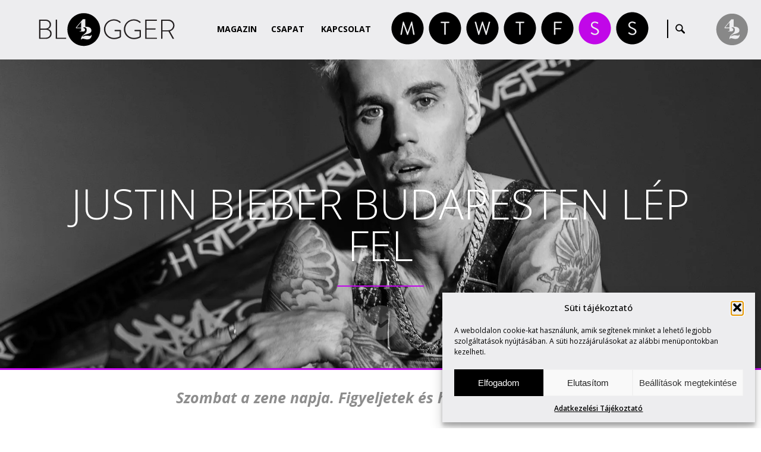

--- FILE ---
content_type: text/html; charset=UTF-8
request_url: https://blogger42.com/54103-2/
body_size: 90938
content:
	<!DOCTYPE html>
	<html>
	<head>
			<title>  Justin Bieber Budapesten lép fel | Blogger42.com</title>
		
    <meta charset="utf-8">
	<meta name="generator" content="WordPress" />
    <meta name="author" content="Blogger42.com">
	<meta name="keywords" content="justice world tour, justin bieber, koncert, turné" />
	<meta name="description" content="Az énekes a turné egyik állomásaként 2023 márciusában ejti útba Magyarországot is.


Múlt hónapban jelentette be Justin Bieber a várva ...A világ legkiszámíthatóbb blogja. www.blogger42.com" />
	<meta name="robots" content="index, follow, all" />
	<meta name="distribution" content="Global" />
	<meta name="rating" content="General" />
	<meta name="searchtitle" content="Justin Bieber Budapesten lép fel" />
	<meta name="classification" content="Blogger42.com" />
	<meta name="copyright" content="Blogger42.com" />
	<meta name="country" content="Hungary" />
	<meta name="content-language" content="hu, hun" />
	<meta name="revisit-after" content="1 days" />
		
	<meta name="viewport" content="initial-scale=1.0, user-scalable=no">
	
	<link rel="preconnect" href="https://fonts.googleapis.com">
	<link rel="preconnect" href="https://fonts.gstatic.com" crossorigin>
	<link href="https://fonts.googleapis.com/css2?family=Open+Sans:ital,wght@0,300..800;1,300..800&family=Quicksand:wght@300..700&display=swap" rel="stylesheet">
		
	<link rel="stylesheet" href="https://blogger42.com/wp-content/themes/blogger42_hu/css/style.css" type="text/css">
	<link rel="stylesheet" href="https://blogger42.com/wp-content/themes/blogger42_hu/css/cookie_style.css" type="text/css">
	<link rel="stylesheet" href="https://blogger42.com/wp-content/themes/blogger42_hu/css/grid_system.css" type="text/css">
	<link rel="stylesheet" href="https://blogger42.com/wp-content/themes/blogger42_hu/css/vegas.css" type="text/css">

		
	<!-- JQUERY -->
	<script type="text/javascript" src="https://blogger42.com/wp-content/themes/blogger42_hu/js/jquery.js"></script>
	<script type="text/javascript" src="https://blogger42.com/wp-content/themes/blogger42_hu/js/jquery_ui.js"></script>
	<script type="text/javascript" src="https://blogger42.com/wp-content/themes/blogger42_hu/js/bounce_resize.js"></script>
	<script type="text/javascript" src="https://blogger42.com/wp-content/themes/blogger42_hu/js/jquery_ui_touch_punch.js"></script>
	<script type="text/javascript" src="https://blogger42.com/wp-content/themes/blogger42_hu/js/responsive.js"></script>
	<script type="text/javascript" src="https://blogger42.com/wp-content/themes/blogger42_hu/js/vegas.js"></script>
	<script type="text/javascript" src="https://blogger42.com/wp-content/themes/blogger42_hu/js/jquery_placeholder.js"></script>
	<script type="text/javascript" src="https://blogger42.com/wp-content/themes/blogger42_hu/js/jquery_masked.js"></script>
	<script type="text/javascript" src="https://blogger42.com/wp-content/themes/blogger42_hu/js/matchheight.js"></script>
	
	
	<script type="text/javascript" src="https://blogger42.com/wp-content/themes/blogger42_hu/js/sh_bb.js"></script>
	<link rel="stylesheet" href="https://blogger42.com/wp-content/themes/blogger42_hu/css/sh_bb.css" type="text/css">
	
	
    <link href='https://blogger42.com/wp-content/themes/blogger42_hu/img/favicon.ico' REL='SHORTCUT ICON'>
        
	<!-- FACEBOOK META -->
	<meta property="fb:admins" content="Secam42" />
	<meta property="og:site_name" content="Blogger42.com" />
			
		<meta property="og:type" content="article" />
		<meta property="og:title" content="  Justin Bieber Budapesten lép fel | Blogger42.com"/>
		<meta property="og:image" content="https://blogger42.com/wp-content/uploads/2021/12/2021-12-23_10-10-13_192704-1024x540.jpg" />		        	<meta property="og:description" content="Az énekes a turné egyik állomásaként 2023 márciusában ejti útba Magyarországot is. Múlt hónapban jelentette be Justin Bieber a várva várt Justice Worl...">
                <meta property="article:section" content="Sound" />
		                <meta property="og:url" content="https://blogger42.com/54103-2/" />
                <link rel="canonical" href="https://blogger42.com/54103-2/" />
                            
		
		
	<meta name='robots' content='max-image-preview:large' />
<link rel="alternate" title="oEmbed (JSON)" type="application/json+oembed" href="https://blogger42.com/wp-json/oembed/1.0/embed?url=https%3A%2F%2Fblogger42.com%2F54103-2%2F" />
<link rel="alternate" title="oEmbed (XML)" type="text/xml+oembed" href="https://blogger42.com/wp-json/oembed/1.0/embed?url=https%3A%2F%2Fblogger42.com%2F54103-2%2F&#038;format=xml" />
<style id='wp-img-auto-sizes-contain-inline-css' type='text/css'>
img:is([sizes=auto i],[sizes^="auto," i]){contain-intrinsic-size:3000px 1500px}
/*# sourceURL=wp-img-auto-sizes-contain-inline-css */
</style>
<style id='wp-emoji-styles-inline-css' type='text/css'>

	img.wp-smiley, img.emoji {
		display: inline !important;
		border: none !important;
		box-shadow: none !important;
		height: 1em !important;
		width: 1em !important;
		margin: 0 0.07em !important;
		vertical-align: -0.1em !important;
		background: none !important;
		padding: 0 !important;
	}
/*# sourceURL=wp-emoji-styles-inline-css */
</style>
<style id='wp-block-library-inline-css' type='text/css'>
:root{--wp-block-synced-color:#7a00df;--wp-block-synced-color--rgb:122,0,223;--wp-bound-block-color:var(--wp-block-synced-color);--wp-editor-canvas-background:#ddd;--wp-admin-theme-color:#007cba;--wp-admin-theme-color--rgb:0,124,186;--wp-admin-theme-color-darker-10:#006ba1;--wp-admin-theme-color-darker-10--rgb:0,107,160.5;--wp-admin-theme-color-darker-20:#005a87;--wp-admin-theme-color-darker-20--rgb:0,90,135;--wp-admin-border-width-focus:2px}@media (min-resolution:192dpi){:root{--wp-admin-border-width-focus:1.5px}}.wp-element-button{cursor:pointer}:root .has-very-light-gray-background-color{background-color:#eee}:root .has-very-dark-gray-background-color{background-color:#313131}:root .has-very-light-gray-color{color:#eee}:root .has-very-dark-gray-color{color:#313131}:root .has-vivid-green-cyan-to-vivid-cyan-blue-gradient-background{background:linear-gradient(135deg,#00d084,#0693e3)}:root .has-purple-crush-gradient-background{background:linear-gradient(135deg,#34e2e4,#4721fb 50%,#ab1dfe)}:root .has-hazy-dawn-gradient-background{background:linear-gradient(135deg,#faaca8,#dad0ec)}:root .has-subdued-olive-gradient-background{background:linear-gradient(135deg,#fafae1,#67a671)}:root .has-atomic-cream-gradient-background{background:linear-gradient(135deg,#fdd79a,#004a59)}:root .has-nightshade-gradient-background{background:linear-gradient(135deg,#330968,#31cdcf)}:root .has-midnight-gradient-background{background:linear-gradient(135deg,#020381,#2874fc)}:root{--wp--preset--font-size--normal:16px;--wp--preset--font-size--huge:42px}.has-regular-font-size{font-size:1em}.has-larger-font-size{font-size:2.625em}.has-normal-font-size{font-size:var(--wp--preset--font-size--normal)}.has-huge-font-size{font-size:var(--wp--preset--font-size--huge)}.has-text-align-center{text-align:center}.has-text-align-left{text-align:left}.has-text-align-right{text-align:right}.has-fit-text{white-space:nowrap!important}#end-resizable-editor-section{display:none}.aligncenter{clear:both}.items-justified-left{justify-content:flex-start}.items-justified-center{justify-content:center}.items-justified-right{justify-content:flex-end}.items-justified-space-between{justify-content:space-between}.screen-reader-text{border:0;clip-path:inset(50%);height:1px;margin:-1px;overflow:hidden;padding:0;position:absolute;width:1px;word-wrap:normal!important}.screen-reader-text:focus{background-color:#ddd;clip-path:none;color:#444;display:block;font-size:1em;height:auto;left:5px;line-height:normal;padding:15px 23px 14px;text-decoration:none;top:5px;width:auto;z-index:100000}html :where(.has-border-color){border-style:solid}html :where([style*=border-top-color]){border-top-style:solid}html :where([style*=border-right-color]){border-right-style:solid}html :where([style*=border-bottom-color]){border-bottom-style:solid}html :where([style*=border-left-color]){border-left-style:solid}html :where([style*=border-width]){border-style:solid}html :where([style*=border-top-width]){border-top-style:solid}html :where([style*=border-right-width]){border-right-style:solid}html :where([style*=border-bottom-width]){border-bottom-style:solid}html :where([style*=border-left-width]){border-left-style:solid}html :where(img[class*=wp-image-]){height:auto;max-width:100%}:where(figure){margin:0 0 1em}html :where(.is-position-sticky){--wp-admin--admin-bar--position-offset:var(--wp-admin--admin-bar--height,0px)}@media screen and (max-width:600px){html :where(.is-position-sticky){--wp-admin--admin-bar--position-offset:0px}}

/*# sourceURL=wp-block-library-inline-css */
</style><style id='global-styles-inline-css' type='text/css'>
:root{--wp--preset--aspect-ratio--square: 1;--wp--preset--aspect-ratio--4-3: 4/3;--wp--preset--aspect-ratio--3-4: 3/4;--wp--preset--aspect-ratio--3-2: 3/2;--wp--preset--aspect-ratio--2-3: 2/3;--wp--preset--aspect-ratio--16-9: 16/9;--wp--preset--aspect-ratio--9-16: 9/16;--wp--preset--color--black: #000000;--wp--preset--color--cyan-bluish-gray: #abb8c3;--wp--preset--color--white: #ffffff;--wp--preset--color--pale-pink: #f78da7;--wp--preset--color--vivid-red: #cf2e2e;--wp--preset--color--luminous-vivid-orange: #ff6900;--wp--preset--color--luminous-vivid-amber: #fcb900;--wp--preset--color--light-green-cyan: #7bdcb5;--wp--preset--color--vivid-green-cyan: #00d084;--wp--preset--color--pale-cyan-blue: #8ed1fc;--wp--preset--color--vivid-cyan-blue: #0693e3;--wp--preset--color--vivid-purple: #9b51e0;--wp--preset--gradient--vivid-cyan-blue-to-vivid-purple: linear-gradient(135deg,rgb(6,147,227) 0%,rgb(155,81,224) 100%);--wp--preset--gradient--light-green-cyan-to-vivid-green-cyan: linear-gradient(135deg,rgb(122,220,180) 0%,rgb(0,208,130) 100%);--wp--preset--gradient--luminous-vivid-amber-to-luminous-vivid-orange: linear-gradient(135deg,rgb(252,185,0) 0%,rgb(255,105,0) 100%);--wp--preset--gradient--luminous-vivid-orange-to-vivid-red: linear-gradient(135deg,rgb(255,105,0) 0%,rgb(207,46,46) 100%);--wp--preset--gradient--very-light-gray-to-cyan-bluish-gray: linear-gradient(135deg,rgb(238,238,238) 0%,rgb(169,184,195) 100%);--wp--preset--gradient--cool-to-warm-spectrum: linear-gradient(135deg,rgb(74,234,220) 0%,rgb(151,120,209) 20%,rgb(207,42,186) 40%,rgb(238,44,130) 60%,rgb(251,105,98) 80%,rgb(254,248,76) 100%);--wp--preset--gradient--blush-light-purple: linear-gradient(135deg,rgb(255,206,236) 0%,rgb(152,150,240) 100%);--wp--preset--gradient--blush-bordeaux: linear-gradient(135deg,rgb(254,205,165) 0%,rgb(254,45,45) 50%,rgb(107,0,62) 100%);--wp--preset--gradient--luminous-dusk: linear-gradient(135deg,rgb(255,203,112) 0%,rgb(199,81,192) 50%,rgb(65,88,208) 100%);--wp--preset--gradient--pale-ocean: linear-gradient(135deg,rgb(255,245,203) 0%,rgb(182,227,212) 50%,rgb(51,167,181) 100%);--wp--preset--gradient--electric-grass: linear-gradient(135deg,rgb(202,248,128) 0%,rgb(113,206,126) 100%);--wp--preset--gradient--midnight: linear-gradient(135deg,rgb(2,3,129) 0%,rgb(40,116,252) 100%);--wp--preset--font-size--small: 13px;--wp--preset--font-size--medium: 20px;--wp--preset--font-size--large: 36px;--wp--preset--font-size--x-large: 42px;--wp--preset--spacing--20: 0.44rem;--wp--preset--spacing--30: 0.67rem;--wp--preset--spacing--40: 1rem;--wp--preset--spacing--50: 1.5rem;--wp--preset--spacing--60: 2.25rem;--wp--preset--spacing--70: 3.38rem;--wp--preset--spacing--80: 5.06rem;--wp--preset--shadow--natural: 6px 6px 9px rgba(0, 0, 0, 0.2);--wp--preset--shadow--deep: 12px 12px 50px rgba(0, 0, 0, 0.4);--wp--preset--shadow--sharp: 6px 6px 0px rgba(0, 0, 0, 0.2);--wp--preset--shadow--outlined: 6px 6px 0px -3px rgb(255, 255, 255), 6px 6px rgb(0, 0, 0);--wp--preset--shadow--crisp: 6px 6px 0px rgb(0, 0, 0);}:where(.is-layout-flex){gap: 0.5em;}:where(.is-layout-grid){gap: 0.5em;}body .is-layout-flex{display: flex;}.is-layout-flex{flex-wrap: wrap;align-items: center;}.is-layout-flex > :is(*, div){margin: 0;}body .is-layout-grid{display: grid;}.is-layout-grid > :is(*, div){margin: 0;}:where(.wp-block-columns.is-layout-flex){gap: 2em;}:where(.wp-block-columns.is-layout-grid){gap: 2em;}:where(.wp-block-post-template.is-layout-flex){gap: 1.25em;}:where(.wp-block-post-template.is-layout-grid){gap: 1.25em;}.has-black-color{color: var(--wp--preset--color--black) !important;}.has-cyan-bluish-gray-color{color: var(--wp--preset--color--cyan-bluish-gray) !important;}.has-white-color{color: var(--wp--preset--color--white) !important;}.has-pale-pink-color{color: var(--wp--preset--color--pale-pink) !important;}.has-vivid-red-color{color: var(--wp--preset--color--vivid-red) !important;}.has-luminous-vivid-orange-color{color: var(--wp--preset--color--luminous-vivid-orange) !important;}.has-luminous-vivid-amber-color{color: var(--wp--preset--color--luminous-vivid-amber) !important;}.has-light-green-cyan-color{color: var(--wp--preset--color--light-green-cyan) !important;}.has-vivid-green-cyan-color{color: var(--wp--preset--color--vivid-green-cyan) !important;}.has-pale-cyan-blue-color{color: var(--wp--preset--color--pale-cyan-blue) !important;}.has-vivid-cyan-blue-color{color: var(--wp--preset--color--vivid-cyan-blue) !important;}.has-vivid-purple-color{color: var(--wp--preset--color--vivid-purple) !important;}.has-black-background-color{background-color: var(--wp--preset--color--black) !important;}.has-cyan-bluish-gray-background-color{background-color: var(--wp--preset--color--cyan-bluish-gray) !important;}.has-white-background-color{background-color: var(--wp--preset--color--white) !important;}.has-pale-pink-background-color{background-color: var(--wp--preset--color--pale-pink) !important;}.has-vivid-red-background-color{background-color: var(--wp--preset--color--vivid-red) !important;}.has-luminous-vivid-orange-background-color{background-color: var(--wp--preset--color--luminous-vivid-orange) !important;}.has-luminous-vivid-amber-background-color{background-color: var(--wp--preset--color--luminous-vivid-amber) !important;}.has-light-green-cyan-background-color{background-color: var(--wp--preset--color--light-green-cyan) !important;}.has-vivid-green-cyan-background-color{background-color: var(--wp--preset--color--vivid-green-cyan) !important;}.has-pale-cyan-blue-background-color{background-color: var(--wp--preset--color--pale-cyan-blue) !important;}.has-vivid-cyan-blue-background-color{background-color: var(--wp--preset--color--vivid-cyan-blue) !important;}.has-vivid-purple-background-color{background-color: var(--wp--preset--color--vivid-purple) !important;}.has-black-border-color{border-color: var(--wp--preset--color--black) !important;}.has-cyan-bluish-gray-border-color{border-color: var(--wp--preset--color--cyan-bluish-gray) !important;}.has-white-border-color{border-color: var(--wp--preset--color--white) !important;}.has-pale-pink-border-color{border-color: var(--wp--preset--color--pale-pink) !important;}.has-vivid-red-border-color{border-color: var(--wp--preset--color--vivid-red) !important;}.has-luminous-vivid-orange-border-color{border-color: var(--wp--preset--color--luminous-vivid-orange) !important;}.has-luminous-vivid-amber-border-color{border-color: var(--wp--preset--color--luminous-vivid-amber) !important;}.has-light-green-cyan-border-color{border-color: var(--wp--preset--color--light-green-cyan) !important;}.has-vivid-green-cyan-border-color{border-color: var(--wp--preset--color--vivid-green-cyan) !important;}.has-pale-cyan-blue-border-color{border-color: var(--wp--preset--color--pale-cyan-blue) !important;}.has-vivid-cyan-blue-border-color{border-color: var(--wp--preset--color--vivid-cyan-blue) !important;}.has-vivid-purple-border-color{border-color: var(--wp--preset--color--vivid-purple) !important;}.has-vivid-cyan-blue-to-vivid-purple-gradient-background{background: var(--wp--preset--gradient--vivid-cyan-blue-to-vivid-purple) !important;}.has-light-green-cyan-to-vivid-green-cyan-gradient-background{background: var(--wp--preset--gradient--light-green-cyan-to-vivid-green-cyan) !important;}.has-luminous-vivid-amber-to-luminous-vivid-orange-gradient-background{background: var(--wp--preset--gradient--luminous-vivid-amber-to-luminous-vivid-orange) !important;}.has-luminous-vivid-orange-to-vivid-red-gradient-background{background: var(--wp--preset--gradient--luminous-vivid-orange-to-vivid-red) !important;}.has-very-light-gray-to-cyan-bluish-gray-gradient-background{background: var(--wp--preset--gradient--very-light-gray-to-cyan-bluish-gray) !important;}.has-cool-to-warm-spectrum-gradient-background{background: var(--wp--preset--gradient--cool-to-warm-spectrum) !important;}.has-blush-light-purple-gradient-background{background: var(--wp--preset--gradient--blush-light-purple) !important;}.has-blush-bordeaux-gradient-background{background: var(--wp--preset--gradient--blush-bordeaux) !important;}.has-luminous-dusk-gradient-background{background: var(--wp--preset--gradient--luminous-dusk) !important;}.has-pale-ocean-gradient-background{background: var(--wp--preset--gradient--pale-ocean) !important;}.has-electric-grass-gradient-background{background: var(--wp--preset--gradient--electric-grass) !important;}.has-midnight-gradient-background{background: var(--wp--preset--gradient--midnight) !important;}.has-small-font-size{font-size: var(--wp--preset--font-size--small) !important;}.has-medium-font-size{font-size: var(--wp--preset--font-size--medium) !important;}.has-large-font-size{font-size: var(--wp--preset--font-size--large) !important;}.has-x-large-font-size{font-size: var(--wp--preset--font-size--x-large) !important;}
/*# sourceURL=global-styles-inline-css */
</style>

<style id='classic-theme-styles-inline-css' type='text/css'>
/*! This file is auto-generated */
.wp-block-button__link{color:#fff;background-color:#32373c;border-radius:9999px;box-shadow:none;text-decoration:none;padding:calc(.667em + 2px) calc(1.333em + 2px);font-size:1.125em}.wp-block-file__button{background:#32373c;color:#fff;text-decoration:none}
/*# sourceURL=/wp-includes/css/classic-themes.min.css */
</style>
<link rel='stylesheet' id='contact-form-7-css' href='https://blogger42.com/wp-content/plugins/contact-form-7/includes/css/styles.css?ver=6.1.4' type='text/css' media='all' />
<link rel='stylesheet' id='cmplz-general-css' href='https://blogger42.com/wp-content/plugins/complianz-gdpr/assets/css/cookieblocker.min.css?ver=1766015837' type='text/css' media='all' />
<link rel="https://api.w.org/" href="https://blogger42.com/wp-json/" /><link rel="alternate" title="JSON" type="application/json" href="https://blogger42.com/wp-json/wp/v2/posts/54103" /><link rel="EditURI" type="application/rsd+xml" title="RSD" href="https://blogger42.com/xmlrpc.php?rsd" />

<link rel="canonical" href="https://blogger42.com/54103-2/" />
<link rel='shortlink' href='https://blogger42.com/?p=54103' />
			<style>.cmplz-hidden {
					display: none !important;
				}</style><link rel="icon" href="https://blogger42.com/wp-content/uploads/2016/04/blogger_icon-3-75x75.jpg" sizes="32x32" />
<link rel="icon" href="https://blogger42.com/wp-content/uploads/2016/04/blogger_icon-3.jpg" sizes="192x192" />
<link rel="apple-touch-icon" href="https://blogger42.com/wp-content/uploads/2016/04/blogger_icon-3.jpg" />
<meta name="msapplication-TileImage" content="https://blogger42.com/wp-content/uploads/2016/04/blogger_icon-3.jpg" />
	</head>
 	<body data-cmplz=1 style="display: none;" id="fade" class="wp-singular post-template-default single single-post postid-54103 single-format-standard wp-theme-blogger42_hu category-sound">
 	    
	 	
	<div id="loadingbar"></div>
	
	<div id="home_top"></div>
	

	
	<div id="wrap">
		
	
	
	<header>
			 <div class="wrap" id="mainMenu">
			  <div class="unit u-1-1"><div class="u-module" style="padding: 0 10px;"><div class="module">
				 <a href="https://blogger42.com" class="logo"></a>
				 <div class="menu" id="getmenu">
					<div class="scrollmenu">
						<a href="https://blogger42.com/blog" class="blog">Magazin</a>
						<a href="#team" class="team menuItem">Csapat</a>
						<a href="#contact" class="contact menuItem">Kapcsolat</a>
					</div>
					
					  <div class="searchMenu">
					   <form method="get" id="searchform" action="https://blogger42.com/">
						<input type="submit" id="searchsubmit" value="" />
						<input type="text" value="" onclick="if (this.defaultValue==this.value) this.value='';this.style.color='#000000';" onblur="if (this.value=='') this.value=this.defaultValue;this.style.color='#000000';" name="s" id="s" />
						<div class="clear"></div>
					   </form>   
					   <div class="clear"></div>
					  </div>
					  
					  <div class="rovat_all">
						<span class="rovat_a rovat_a_marvin-says"><a href="https://blogger42.com/kategoria/marvin-says"></a></span>
						<span class="rovat_a rovat_a_take-a-ride"><a href="https://blogger42.com/kategoria/take-a-ride"></a></span>
						<span class="rovat_a rovat_a_wow"><a href="https://blogger42.com/kategoria/wow"></a></span>
						<span class="rovat_a rovat_a_talk-talk"><a href="https://blogger42.com/kategoria/talk-talk"></a></span>
						<span class="rovat_a rovat_a_film"><a href="https://blogger42.com/kategoria/film"></a></span>
						<span class="rovat_a rovat_a_sound"><a href="https://blogger42.com/kategoria/sound"></a></span>
						<span class="rovat_a rovat_a_style"><a href="https://blogger42.com/kategoria/style"></a></span>
						<div class="rovat_all_subtitle">
							<div class="monday">
								Monday<br />
								<strong>Marvin Says</strong>
							</div>
							<div class="tuesday">
								Tuesday<br />
								<strong>Take a Ride</strong>
							</div>
							<div class="wednesday">
								Wednesday<br />
								<strong>Wow</strong>
							</div>
							<div class="thursday">
								Thursday<br />
								<strong>Talk-Talk</strong>
							</div>
							<div class="friday">
								Friday<br />
								<strong>Film</strong>
							</div>
							<div class="saturday">
								Saturday<br />
								<strong>Sound</strong>
							</div>
							<div class="sunday">
								Sunday<br />
								<strong>Style</strong>
							</div>
						</div>
					  </div>
					  <div class="searchseparate">&nbsp;</div>
					  <div class="searchbutton">
					   &nbsp;
					  </div>

					  
				 </div>
				 <div class="clear"></div>
			  </div></div></div>
			 </div>       
			<div class="memberPanel memberPanelButton"><div class="getMemberPanel"></div><span>Member of Group ›</span></div>         
			<span class="respicon"></span>
		</header>
			
	
		
		 <div class="sidemenu">
			  <nav id="respmenu">
				<a href="https://blogger42.com/blog" class="blog">Magazin</a>
				<a href="#team" class="team menuItem">Csapat</a>
				<a href="#contact" class="contact menuItem">Kapcsolat</a>
			  </nav>
			  <div class="clear"></div>
		 </div>	
	
				
				
					
												
														<a href="https://blogger42.com/54103-2/">
								<div id="home" style="background: fixed url(https://blogger42.com/wp-content/uploads/2021/12/2021-12-23_10-10-13_192704.jpg);" class="backgroundSize fullimg"><img alt="" src="https://blogger42.com/wp-content/themes/blogger42_hu/img/transparentWide.png" />
									<div class="black_color">
									</div>
								</div>
								<div class="header_image">		
									<div class="intro_data_wrap intro_text">
										<div class="intro_data">
											<div class="wrap">
												 <div class="line1 black_color_text">Justin Bieber Budapesten lép fel</div>
																							</div>
										</div>
										<div><div class="cat_separate cat_sound
"></div></div>
									</div>
									<div class="intro_godown_wrap" style="position: absolute; bottom: 47px; width: 100%;"><div class="intro_godown_product_header_image"><img src="https://blogger42.com/wp-content/themes/blogger42_hu/img/transparentSquare.png" class="backgroundSize fullimg" /></div><div class="clear"></div></div>
								</div>
							</a>
								
													
							
		
	
	
		</div>
		<!-- id=wrap end -->
		
		
		
	
		<div id="blog" class="contentScroll">
		
			
			
			<script>
			$(window).bind("load", function()
			{
			  $(".daynnite div span").animate({"width":"100%"}, 1000);
			});
			
			$(document).ready(function(){
				$(".daynnite > div").show();
			});
			</script>
					<div class="daynnite">			
			
							
						
																		
										<div class="szombat">
											<span></span>
										Szombat a zene napja. Figyeljetek és hallgassatok minket.										</div>
																									
								
											</div>
					
						
		
		
		
		
		
		
		
		
				
		
										
						<div class="wrap">					
							<div class="theContent">
								<div class="wrap">
									<div class="blog_leftside">
										<div class="p10">
										
										
																						<div class="team_memberphoto backgroundSize" style="background: url(https://blogger42.com/wp-content/uploads/2022/07/2022-07-02_13-29-46_706488-175x175.jpg) center center no-repeat;"></div>
																						
											<div class="team_membername">
												&nbsp;PHENOM											</div>
											
											<div class="team_memberpos">
												phenom.hu											</div>
											
											<div class="block_separate graycolor" style="margin-top: 15px; margin-bottom: 13px;"></div>
											
											<div class="description">
												A magazin 2010-ben indult, fiatalokhoz szóló, független kulturális portál.											</div>
											
											<div class="block_separate graycolor" style="margin-top: 15px; margin-bottom: 13px;"></div>
											
											<div class="authors_link">
												<a href="https://blogger42.com/szerzo/phenomenon/">A szerző összes<br />cikke ›</a>
											</div>
											
																						
											<div class="author_socials">
											
																																																																																									
											</div>
											
										</div>
									</div>
									
									<div class="blog_text day_szombat">
										<div class="p10">
										
											
																							<h1 class="display-none">Justin Bieber Budapesten lép fel</h1>		
														
											<div class="postMeta"><a href="https://blogger42.com/szerzo/phenomenon/" title="phenom.hu bejegyzése" rel="author">phenom.hu</a> | 2021. december 25. </div>
											<div class="block_separate singlepost_title_separate graycolor" style="margin-top: 22px; margin-bottom: 25px;"></div>
					
					
																						
											
																						
												<div class='block_separate singlepost_title_separate graycolor' style='margin-top: 17px; margin-bottom: 25px;'></div>
																									
												<div>&nbsp;</div>
												<p class="lead" style="text-align: justify;"><span style="font-size: 20px;"><strong>Az énekes a turné egyik állomásaként 2023 márciusában ejti útba Magyarországot is.</strong></span></p>
<div class="wrapped_img" style="text-align: justify;"><img fetchpriority="high" decoding="async" class="alignnone size-full wp-image-127300" src="https://phenomenon.hu/wp-content/uploads/2021/11/2021-11-15_17-09-14_002262.jpg" alt="" width="1248" height="680" /></div>
<blockquote>
<p style="text-align: justify;">Múlt hónapban jelentette be <strong>Justin Bieber</strong> a várva várt <strong><em>Justice World Tour</em></strong> új időpontjait, amelynek keretein belül 2023. március 11-én a Papp László Budapest Sportarénában is fellép.</p>
</blockquote>
<p style="text-align: justify;">2022 májusa és 2023 márciusa között Justin Bieber öt kontinensen turnézik, több mint 20 országba látogat, és több mint 90 fesztiválon lép fel. Az új időpontok a közelmúltban bejelentett, 52 állomásos, 2022-es észak-amerikai turné után következnek, amely február 18-án San Diegóból indul. A nemzetközi turné 2022 májusában kezdődik Mexikóban, majd augusztusban Európában folytatódik, szeptemberben és októberben kerül sorra Dél-Amerika, Dél-Afrika és a Közel-Kelet, novemberben és decemberben Ausztrália és Új-Zéland, majd 2023 elején az Egyesült Királyságban és Európában lép fel Bieber.</p>
<p style="text-align: justify;"><span class="border_left_long_h6">Biebernek ez az első világturnéja a 2016-2017-es Purpose World Tour óta, amelyen összesen 2,7 millióan hallgatták élőben az amerikai énekest. </span>A jegyeladás a budapesti koncertre november 19-én, délelőtt 10 órakor indult. Az új turnén az énekes a legnagyobb slágerei mellett elsősorban a legújabb albumáról, az idén megjelent <strong><em>Justice</em></strong>-ról játssza majd a dalokat. A 2021 márciusában kiadott lemez a legtöbbet streamelt albumként debütált 117 országban.</p>
<div class="iframe_container yt_com">
<div class="js-video"><iframe data-category="marketing" data-service="youtube" class="cmplz-iframe cmplz-iframe-styles cmplz-video " data-cmplz-target="src" data-src-cmplz="https://www.youtube.com/embed/Fp8msa5uYsc?feature=oembed?hd=1&wmode=transparent" title="Justin Bieber - Ghost" width="500" height="281"  src="about:blank"  frameborder="0" allow="accelerometer; autoplay; clipboard-write; encrypted-media; gyroscope; picture-in-picture; web-share" referrerpolicy="strict-origin-when-cross-origin" allowfullscreen></iframe></div>
</div>
																						
											
																						
											
																			
											<div class="tagswrap">
											<div class="tagss"><a href="https://blogger42.com/cimke/justice-world-tour/" rel="tag">justice world tour</a><a href="https://blogger42.com/cimke/justin-bieber/" rel="tag">justin bieber</a><a href="https://blogger42.com/cimke/koncert/" rel="tag">koncert</a><a href="https://blogger42.com/cimke/turne/" rel="tag">turné</a></div>											</div>
											
										 <div class="getnextpost">
											<div class="clear"></div>
											<a href="https://blogger42.com/sziget-2022/"><div class="prevpost">&nbsp;</div></a>											<a href="https://blogger42.com/the-pontiac/"><div class="nextpost">&nbsp;</div></a>										 </div>		
											
	
										</div>
									</div>
								</div>
								
							</div>
						</div>
				</div>

				
		
		
		
		
		
		
		
 		<div id="news" class="backgroundSize">
 		 <div class="wrap">
 		  <div class="unit u-1-1"><div class="u-module"><div class="module">
 		  
				<div style="padding: 10px 0 10px 0;">
				
			
												
		
							<div class="unit news_items"><div class="u-module"><div class="module backgroundWhite">
								<a href="https://blogger42.com/kispal-es-a-borz-a-muveszetek-volgyeben/">
								
								
										
									
										<div style="background: url(https://blogger42.com/wp-content/uploads/2026/01/kisp_1.jpg);" class="backgroundSize fullimg"><img alt="" src="https://blogger42.com/wp-content/themes/blogger42_hu/img/transparentWide.png" /></div>
										
												
									
									<div class="cat_sound
">
										<div class="title_height"><h4 class="title">Kispál és a Borz a Művészetek Völgyében!</h4></div>
										</a>
										<div class="lead">
											<div>2026. január. 17.</div>
											<div>
												<span class="thecategory"><a href="https://blogger42.com/kategoria/sound/" rel="category tag">Sound</a></span> 
												| <a class="theauthor" href="https://blogger42.com/szerzo/phenomenon/" target="_blank">phenom.hu</a>
											</div>
										</div>
									</div>
							</div></div></div>
							
						
												
		
							<div class="unit news_items"><div class="u-module"><div class="module backgroundWhite">
								<a href="https://blogger42.com/cserihanna-barkoczi-noemi/">
								
								
										
									
										<div style="background: url(https://blogger42.com/wp-content/uploads/2026/01/cs_bark.jpg);" class="backgroundSize fullimg"><img alt="" src="https://blogger42.com/wp-content/themes/blogger42_hu/img/transparentWide.png" /></div>
										
												
									
									<div class="cat_sound
">
										<div class="title_height"><h4 class="title">cserihanna / Barkóczi Noémi</h4></div>
										</a>
										<div class="lead">
											<div>2026. január. 10.</div>
											<div>
												<span class="thecategory"><a href="https://blogger42.com/kategoria/sound/" rel="category tag">Sound</a></span> 
												| <a class="theauthor" href="https://blogger42.com/szerzo/blogger_42/" target="_blank">Blogger42</a>
											</div>
										</div>
									</div>
							</div></div></div>
							
						
												
		
							<div class="unit news_items"><div class="u-module"><div class="module backgroundWhite">
								<a href="https://blogger42.com/phenom-top-2025-a-legjobb-hazai-albumok/">
								
								
										
									
										<div style="background: url(https://blogger42.com/wp-content/uploads/2025/12/hun_1-1.jpg);" class="backgroundSize fullimg"><img alt="" src="https://blogger42.com/wp-content/themes/blogger42_hu/img/transparentWide.png" /></div>
										
												
									
									<div class="cat_sound
">
										<div class="title_height"><h4 class="title">A legjobb hazai albumok (2025)</h4></div>
										</a>
										<div class="lead">
											<div>2026. január. 3.</div>
											<div>
												<span class="thecategory"><a href="https://blogger42.com/kategoria/sound/" rel="category tag">Sound</a></span> 
												| <a class="theauthor" href="https://blogger42.com/szerzo/phenomenon/" target="_blank">phenom.hu</a>
											</div>
										</div>
									</div>
							</div></div></div>
							
						
												
					
		 
		 
					<div class="clear"></div>
					
				</div>
				
					
		  </div></div></div>
		 </div>
		</div>
		
		
		

		
		<script>
		$(document).ready(function()
		{
		
			$(".get_more_past_authors").click(function()
			{
				if ( $(".show_allpastauthors").css("display") == "none" )
				{
				
					$(".show_allappliedauthors").slideUp(200);
					$(".show_allpastauthors").slideDown(200);
					
					$('html, body').animate({
						scrollTop: $(".get_all_past_author").offset().top-145
					}, 2000);
			
				 } 
				 else
				 {
					$(".show_allpastauthors").slideUp(200);
				}
			});
				
				
			$(".get_applied_author").click(function()
			{
				if ( $(".show_allappliedauthors").css("display") == "none" )
				{
					$(".show_allpastauthors").slideUp(200);
					$(".show_allappliedauthors").slideDown(200);
					
					$('html, body').animate({
						scrollTop: $(".get_all_past_author").offset().top-145
					}, 2000);
				} 
				else
				{
					$(".show_allappliedauthors").slideUp(200);
				}
			});
		});
		
		$(window).bind("load", function()
		{
		
			 setTimeout(function(){
				$(".show_allpastauthors, .show_allappliedauthors").slideUp(300);
			 }, 2500);
			
		});
		</script>
		
	
	
	
	
	
	
	
		
 		
	
 		<div id="team" class="backgroundSize hashGoToThis">
 		 <div class="wrap">
 		  <div class="unit u-1-1"><div class="u-module noPadding"><div class="module">
 		  
				<div style="padding: 110px 0 50px 0;">
				
					<h2 class="title">Csapat</h2>
			
					<div class="show_alleditors">
											
																
										
										
											<div class="unit team_items"><div class="u-module"><div class="module">
												<div class="aTeamMember">
												
												
																										<div class="team_memberphoto backgroundSize" style="background: url(https://blogger42.com/wp-content/uploads/2021/05/2021-05-01_19-59-01_724619-175x175.jpg) center center no-repeat;"></div>
													
													<div class="team_membername">&nbsp;ArtHungry</div>
													<div class="team_memberpos">arthungry.com</div>
													<div class="block_separate whitecolor" style="margin-top: 15px; margin-bottom: 13px;"></div>
													<table class="fullWindowHeight" style="width: 100%;">
													 <tr>
													  <td style="vertical-align: middle;">
														<div class="lead">
															Független portfólió építő felület alkotóművészek és a vizuális művészetek iránt érdeklődők részére.														</div>
													  </td>
													 </tr>
													</table>
													<div class="block_separate whitecolor" style="margin-top: 10px; margin-bottom: 15px;"></div>
													<div class="team_socials">
													
																																																																																																		
													</div>
												</div>
											</div></div></div>
											
									
																	
										
										
											<div class="unit team_items"><div class="u-module"><div class="module">
												<div class="aTeamMember">
												
												
																										<div class="team_memberphoto backgroundSize" style="background: url(https://blogger42.com/wp-content/uploads/2025/12/cropped-kp-175x175.jpg) center center no-repeat;"></div>
													
													<div class="team_membername">Kutvölgyi&nbsp;Pál</div>
													<div class="team_memberpos">Blogger42</div>
													<div class="block_separate whitecolor" style="margin-top: 15px; margin-bottom: 13px;"></div>
													<table class="fullWindowHeight" style="width: 100%;">
													 <tr>
													  <td style="vertical-align: middle;">
														<div class="lead">
															Írni, olvasni, fotózni és motorozni szeretek, számolni tudok.														</div>
													  </td>
													 </tr>
													</table>
													<div class="block_separate whitecolor" style="margin-top: 10px; margin-bottom: 15px;"></div>
													<div class="team_socials">
													
																																																																																																		
													</div>
												</div>
											</div></div></div>
											
									
																	
										
										
											<div class="unit team_items"><div class="u-module"><div class="module">
												<div class="aTeamMember">
												
												
																										<div class="team_memberphoto backgroundSize" style="background: url(https://blogger42.com/wp-content/uploads/2023/11/2023-11-30_08-42-03_642345-175x175.jpg) center center no-repeat;"></div>
													
													<div class="team_membername">&nbsp;Marvin</div>
													<div class="team_memberpos">Marvin Says</div>
													<div class="block_separate whitecolor" style="margin-top: 15px; margin-bottom: 13px;"></div>
													<table class="fullWindowHeight" style="width: 100%;">
													 <tr>
													  <td style="vertical-align: middle;">
														<div class="lead">
															Kedvelem a jó kérdéseket. Néha fontosabbak, mint a válaszok.														</div>
													  </td>
													 </tr>
													</table>
													<div class="block_separate whitecolor" style="margin-top: 10px; margin-bottom: 15px;"></div>
													<div class="team_socials">
													
																																																																																																		
													</div>
												</div>
											</div></div></div>
											
									
																	
										
										
											<div class="unit team_items"><div class="u-module"><div class="module">
												<div class="aTeamMember">
												
												
																										<div class="team_memberphoto backgroundSize" style="background: url(https://blogger42.com/wp-content/uploads/2022/07/2022-07-02_13-29-46_706488-175x175.jpg) center center no-repeat;"></div>
													
													<div class="team_membername">&nbsp;PHENOM</div>
													<div class="team_memberpos">phenom.hu</div>
													<div class="block_separate whitecolor" style="margin-top: 15px; margin-bottom: 13px;"></div>
													<table class="fullWindowHeight" style="width: 100%;">
													 <tr>
													  <td style="vertical-align: middle;">
														<div class="lead">
															A magazin 2010-ben indult, fiatalokhoz szóló, független kulturális portál.														</div>
													  </td>
													 </tr>
													</table>
													<div class="block_separate whitecolor" style="margin-top: 10px; margin-bottom: 15px;"></div>
													<div class="team_socials">
													
																																																																																																		
													</div>
												</div>
											</div></div></div>
											
									
																	
										
										
											<div class="unit team_items"><div class="u-module"><div class="module">
												<div class="aTeamMember">
												
												
																										<div class="team_memberphoto backgroundSize" style="background: url(https://blogger42.com/wp-content/uploads/2023/11/2023-11-30_08-42-56_160613-175x175.jpg) center center no-repeat;"></div>
													
													<div class="team_membername">Schiffer&nbsp;Miklós</div>
													<div class="team_memberpos">Schiffer Style</div>
													<div class="block_separate whitecolor" style="margin-top: 15px; margin-bottom: 13px;"></div>
													<table class="fullWindowHeight" style="width: 100%;">
													 <tr>
													  <td style="vertical-align: middle;">
														<div class="lead">
															A stílusos élet fontosságának hirdetése.														</div>
													  </td>
													 </tr>
													</table>
													<div class="block_separate whitecolor" style="margin-top: 10px; margin-bottom: 15px;"></div>
													<div class="team_socials">
													
																																																																																																		
													</div>
												</div>
											</div></div></div>
											
									
																	
										
										
											<div class="unit team_items"><div class="u-module"><div class="module">
												<div class="aTeamMember">
												
												
																										<div class="team_memberphoto backgroundSize" style="background: url(https://blogger42.com/wp-content/uploads/2023/12/2023-12-01_06-41-17_894195-175x175.jpg) center center no-repeat;"></div>
													
													<div class="team_membername">Török&nbsp;András</div>
													<div class="team_memberpos">Simplicissimus</div>
													<div class="block_separate whitecolor" style="margin-top: 15px; margin-bottom: 13px;"></div>
													<table class="fullWindowHeight" style="width: 100%;">
													 <tr>
													  <td style="vertical-align: middle;">
														<div class="lead">
															Olvasni jó, a könyvet továbbadni kúl.														</div>
													  </td>
													 </tr>
													</table>
													<div class="block_separate whitecolor" style="margin-top: 10px; margin-bottom: 15px;"></div>
													<div class="team_socials">
													
																																																																																																		
													</div>
												</div>
											</div></div></div>
											
									
														
					</div>
			
		 
		 
				<div class="clear"></div>
					
					
					
					<div class="get_all_past_author">
						<div class="align-center"><div class="get_more_past_authors">Korábbi vendégíróink</div></div>
						<div class="show_allpastauthors">
						
						
										
															


									
										<div class="unit team_items"><div class="u-module"><div class="module">
											<div class="aTeamMember">
																									
												<div class="team_memberphoto backgroundSize user_id_101012" style="background: url(https://blogger42.com/wp-content/uploads/2023/12/2023-12-01_06-36-01_877493-175x175.jpg) center center no-repeat;"></div>
												<div class="team_membername">Balázsi Dia &amp; Peti&nbsp;</div>
												<div class="team_memberpos">My Little Melbourne Family</div>
												
																								<div class="block_separate whitecolor" style="margin-top: 15px; margin-bottom: 13px;"></div>
												<table class="fullWindowHeight" style="width: 100%;">
												 <tr>
												  <td style="vertical-align: middle;">
													<div class="lead">
														Mindegy honnan jössz, a lényeg, hogy tudd hová tartasz, és míg odaérsz, légy jobb minden nap.													</div>
												  </td>
												 </tr>
												</table>
												<div class="block_separate whitecolor" style="margin-top: 10px; margin-bottom: 15px;"></div>
																							</div>
										</div></div></div>
									
																	


									
										<div class="unit team_items"><div class="u-module"><div class="module">
											<div class="aTeamMember">
																									
												<div class="team_memberphoto backgroundSize user_id_34" style="background: url(https://blogger42.com/wp-content/uploads/2023/11/2023-11-30_08-39-01_982355-175x175.jpg) center center no-repeat;"></div>
												<div class="team_membername">&nbsp;Ernyey Béla</div>
												<div class="team_memberpos">Ernyey Béla</div>
												
																								<div class="block_separate whitecolor" style="margin-top: 15px; margin-bottom: 13px;"></div>
												<table class="fullWindowHeight" style="width: 100%;">
												 <tr>
												  <td style="vertical-align: middle;">
													<div class="lead">
														Színész													</div>
												  </td>
												 </tr>
												</table>
												<div class="block_separate whitecolor" style="margin-top: 10px; margin-bottom: 15px;"></div>
																							</div>
										</div></div></div>
									
																	


									
										<div class="unit team_items"><div class="u-module"><div class="module">
											<div class="aTeamMember">
																									
												<div class="team_memberphoto backgroundSize user_id_54" style="background: url(https://blogger42.com/wp-content/uploads/2023/11/2023-11-30_08-39-13_001281-175x175.jpg) center center no-repeat;"></div>
												<div class="team_membername">&nbsp;Erőss Zsolt</div>
												<div class="team_memberpos">Eross Zsolt</div>
												
																								<div class="block_separate whitecolor" style="margin-top: 15px; margin-bottom: 13px;"></div>
												<table class="fullWindowHeight" style="width: 100%;">
												 <tr>
												  <td style="vertical-align: middle;">
													<div class="lead">
														Hegymászó													</div>
												  </td>
												 </tr>
												</table>
												<div class="block_separate whitecolor" style="margin-top: 10px; margin-bottom: 15px;"></div>
																							</div>
										</div></div></div>
									
																	


									
										<div class="unit team_items"><div class="u-module"><div class="module">
											<div class="aTeamMember">
																									
												<div class="team_memberphoto backgroundSize user_id_7" style="background: url(https://blogger42.com/wp-content/uploads/2023/11/2023-11-30_08-39-28_892678-175x175.jpg) center center no-repeat;"></div>
												<div class="team_membername">&nbsp;Fabricius Gábor</div>
												<div class="team_memberpos">Fabricius Gabor</div>
												
																								<div class="block_separate whitecolor" style="margin-top: 15px; margin-bottom: 13px;"></div>
												<table class="fullWindowHeight" style="width: 100%;">
												 <tr>
												  <td style="vertical-align: middle;">
													<div class="lead">
														Head of Innovation													</div>
												  </td>
												 </tr>
												</table>
												<div class="block_separate whitecolor" style="margin-top: 10px; margin-bottom: 15px;"></div>
																							</div>
										</div></div></div>
									
																	


									
										<div class="unit team_items"><div class="u-module"><div class="module">
											<div class="aTeamMember">
																									
												<div class="team_memberphoto backgroundSize user_id_28" style="background: url(https://blogger42.com/wp-content/uploads/2023/11/2023-11-30_08-39-40_798976-175x175.jpg) center center no-repeat;"></div>
												<div class="team_membername">&nbsp;Dr. Farkas András</div>
												<div class="team_memberpos">Farkas András</div>
												
																								<div class="block_separate whitecolor" style="margin-top: 15px; margin-bottom: 13px;"></div>
												<table class="fullWindowHeight" style="width: 100%;">
												 <tr>
												  <td style="vertical-align: middle;">
													<div class="lead">
														biztosítóalapító													</div>
												  </td>
												 </tr>
												</table>
												<div class="block_separate whitecolor" style="margin-top: 10px; margin-bottom: 15px;"></div>
																							</div>
										</div></div></div>
									
																	


									
										<div class="unit team_items"><div class="u-module"><div class="module">
											<div class="aTeamMember">
																									
												<div class="team_memberphoto backgroundSize user_id_166" style="background: url(https://blogger42.com/wp-content/uploads/2023/11/2023-11-30_08-39-51_425902-175x175.jpg) center center no-repeat;"></div>
												<div class="team_membername">Gecser&nbsp;Ottó</div>
												<div class="team_memberpos">gecserotto</div>
												
																								<div class="block_separate whitecolor" style="margin-top: 15px; margin-bottom: 13px;"></div>
												<table class="fullWindowHeight" style="width: 100%;">
												 <tr>
												  <td style="vertical-align: middle;">
													<div class="lead">
														A kisnyugdíjas ahol tud, segít.													</div>
												  </td>
												 </tr>
												</table>
												<div class="block_separate whitecolor" style="margin-top: 10px; margin-bottom: 15px;"></div>
																							</div>
										</div></div></div>
									
																	


									
										<div class="unit team_items"><div class="u-module"><div class="module">
											<div class="aTeamMember">
																									
												<div class="team_memberphoto backgroundSize user_id_3414" style="background: url(https://blogger42.com/wp-content/uploads/2023/11/2023-11-30_08-40-26_872598-175x175.jpg) center center no-repeat;"></div>
												<div class="team_membername">Guld&nbsp;Péter</div>
												<div class="team_memberpos">GuldPeter</div>
												
																								<div class="block_separate whitecolor" style="margin-top: 15px; margin-bottom: 13px;"></div>
												<table class="fullWindowHeight" style="width: 100%;">
												 <tr>
												  <td style="vertical-align: middle;">
													<div class="lead">
														Kaotikus életet élő, szentimentális motorkerékpár-őrült.													</div>
												  </td>
												 </tr>
												</table>
												<div class="block_separate whitecolor" style="margin-top: 10px; margin-bottom: 15px;"></div>
																							</div>
										</div></div></div>
									
																	


									
										<div class="unit team_items"><div class="u-module"><div class="module">
											<div class="aTeamMember">
																									
												<div class="team_memberphoto backgroundSize user_id_219" style="background: url(https://blogger42.com/wp-content/uploads/2023/11/2023-11-30_08-42-42_488300-175x175.jpg) center center no-repeat;"></div>
												<div class="team_membername">Hoffmann&nbsp;Petra</div>
												<div class="team_memberpos">Petra</div>
												
																								<div class="block_separate whitecolor" style="margin-top: 15px; margin-bottom: 13px;"></div>
												<table class="fullWindowHeight" style="width: 100%;">
												 <tr>
												  <td style="vertical-align: middle;">
													<div class="lead">
														Ha pokolra jutsz, legmélyére térj: az már a menny. Mert minden körbe ér.													</div>
												  </td>
												 </tr>
												</table>
												<div class="block_separate whitecolor" style="margin-top: 10px; margin-bottom: 15px;"></div>
																							</div>
										</div></div></div>
									
																	


									
										<div class="unit team_items"><div class="u-module"><div class="module">
											<div class="aTeamMember">
																									
												<div class="team_memberphoto backgroundSize user_id_3415" style="background: url(https://blogger42.com/wp-content/uploads/2023/11/2023-11-30_08-40-52_528900-175x175.jpg) center center no-repeat;"></div>
												<div class="team_membername">Kertész&nbsp;Bálint</div>
												<div class="team_memberpos">Videographer @ 42BIT</div>
												
																								<div class="block_separate whitecolor" style="margin-top: 15px; margin-bottom: 13px;"></div>
												<table class="fullWindowHeight" style="width: 100%;">
												 <tr>
												  <td style="vertical-align: middle;">
													<div class="lead">
														Tizennégyszer láttam a Keresztapa-trilógiát.													</div>
												  </td>
												 </tr>
												</table>
												<div class="block_separate whitecolor" style="margin-top: 10px; margin-bottom: 15px;"></div>
																							</div>
										</div></div></div>
									
																	


									
										<div class="unit team_items"><div class="u-module"><div class="module">
											<div class="aTeamMember">
																									
												<div class="team_memberphoto backgroundSize user_id_101019" style="background: url(https://blogger42.com/wp-content/uploads/2025/02/cropped-IMG_20250202_144202_267-175x175.jpg) center center no-repeat;"></div>
												<div class="team_membername">Kutvölgyi&nbsp;Gergely</div>
												<div class="team_memberpos">Solus Beats</div>
												
																								<div class="block_separate whitecolor" style="margin-top: 15px; margin-bottom: 13px;"></div>
												<table class="fullWindowHeight" style="width: 100%;">
												 <tr>
												  <td style="vertical-align: middle;">
													<div class="lead">
														Zenét hallgatok/készítek.													</div>
												  </td>
												 </tr>
												</table>
												<div class="block_separate whitecolor" style="margin-top: 10px; margin-bottom: 15px;"></div>
																							</div>
										</div></div></div>
									
																	


									
										<div class="unit team_items"><div class="u-module"><div class="module">
											<div class="aTeamMember">
																									
												<div class="team_memberphoto backgroundSize user_id_13" style="background: url(https://blogger42.com/wp-content/uploads/2023/11/2023-11-30_08-41-06_235993-175x175.jpg) center center no-repeat;"></div>
												<div class="team_membername">&nbsp;Lakatos Márk</div>
												<div class="team_memberpos">Lakatos Mark</div>
												
																								<div class="block_separate whitecolor" style="margin-top: 15px; margin-bottom: 13px;"></div>
												<table class="fullWindowHeight" style="width: 100%;">
												 <tr>
												  <td style="vertical-align: middle;">
													<div class="lead">
														Stylist													</div>
												  </td>
												 </tr>
												</table>
												<div class="block_separate whitecolor" style="margin-top: 10px; margin-bottom: 15px;"></div>
																							</div>
										</div></div></div>
									
																	


									
										<div class="unit team_items"><div class="u-module"><div class="module">
											<div class="aTeamMember">
																									
												<div class="team_memberphoto backgroundSize user_id_73" style="background: url(https://blogger42.com/wp-content/uploads/2023/11/2023-11-30_08-41-16_953379-175x175.jpg) center center no-repeat;"></div>
												<div class="team_membername">&nbsp;Lang Viktória</div>
												<div class="team_memberpos">Lang Viktoria</div>
												
																								<div class="block_separate whitecolor" style="margin-top: 15px; margin-bottom: 13px;"></div>
												<table class="fullWindowHeight" style="width: 100%;">
												 <tr>
												  <td style="vertical-align: middle;">
													<div class="lead">
														Lakberendező													</div>
												  </td>
												 </tr>
												</table>
												<div class="block_separate whitecolor" style="margin-top: 10px; margin-bottom: 15px;"></div>
																							</div>
										</div></div></div>
									
																	


									
										<div class="unit team_items"><div class="u-module"><div class="module">
											<div class="aTeamMember">
																									
												<div class="team_memberphoto backgroundSize user_id_45" style="background: url(https://blogger42.com/wp-content/uploads/2023/11/2023-11-30_08-41-30_004850-175x175.jpg) center center no-repeat;"></div>
												<div class="team_membername">&nbsp;Litkey Farkas</div>
												<div class="team_memberpos">Litkey Farkas</div>
												
																								<div class="block_separate whitecolor" style="margin-top: 15px; margin-bottom: 13px;"></div>
												<table class="fullWindowHeight" style="width: 100%;">
												 <tr>
												  <td style="vertical-align: middle;">
													<div class="lead">
														Vitorlázó													</div>
												  </td>
												 </tr>
												</table>
												<div class="block_separate whitecolor" style="margin-top: 10px; margin-bottom: 15px;"></div>
																							</div>
										</div></div></div>
									
																	


									
										<div class="unit team_items"><div class="u-module"><div class="module">
											<div class="aTeamMember">
																									
												<div class="team_memberphoto backgroundSize user_id_9" style="background: url(https://blogger42.com/wp-content/uploads/2023/11/2023-11-30_08-42-16_225546-175x175.jpg) center center no-repeat;"></div>
												<div class="team_membername">Mei&nbsp;Mei</div>
												<div class="team_memberpos">Mei Mei</div>
												
																								<div class="block_separate whitecolor" style="margin-top: 15px; margin-bottom: 13px;"></div>
												<table class="fullWindowHeight" style="width: 100%;">
												 <tr>
												  <td style="vertical-align: middle;">
													<div class="lead">
														Stylist													</div>
												  </td>
												 </tr>
												</table>
												<div class="block_separate whitecolor" style="margin-top: 10px; margin-bottom: 15px;"></div>
																							</div>
										</div></div></div>
									
																	


									
										<div class="unit team_items"><div class="u-module"><div class="module">
											<div class="aTeamMember">
																									
												<div class="team_memberphoto backgroundSize user_id_20" style="background: url(https://blogger42.com/wp-content/uploads/2023/11/2023-11-30_08-41-51_098896-175x175.jpg) center center no-repeat;"></div>
												<div class="team_membername">Obersovszky&nbsp;Gyula</div>
												<div class="team_memberpos">Magánzó</div>
												
																								<div class="block_separate whitecolor" style="margin-top: 15px; margin-bottom: 13px;"></div>
												<table class="fullWindowHeight" style="width: 100%;">
												 <tr>
												  <td style="vertical-align: middle;">
													<div class="lead">
														Szinteld magad a világra, légy magasabb, mint az árja.													</div>
												  </td>
												 </tr>
												</table>
												<div class="block_separate whitecolor" style="margin-top: 10px; margin-bottom: 15px;"></div>
																							</div>
										</div></div></div>
									
																	


									
										<div class="unit team_items"><div class="u-module"><div class="module">
											<div class="aTeamMember">
																									
												<div class="team_memberphoto backgroundSize user_id_101016" style="background: url(https://blogger42.com/wp-content/uploads/2023/12/2023-12-01_06-41-36_154102-175x175.jpg) center center no-repeat;"></div>
												<div class="team_membername">Trunkó&nbsp;Bence</div>
												<div class="team_memberpos">Shadowriter</div>
												
																								<div class="block_separate whitecolor" style="margin-top: 15px; margin-bottom: 13px;"></div>
												<table class="fullWindowHeight" style="width: 100%;">
												 <tr>
												  <td style="vertical-align: middle;">
													<div class="lead">
														Az vagy, amit nézel.													</div>
												  </td>
												 </tr>
												</table>
												<div class="block_separate whitecolor" style="margin-top: 10px; margin-bottom: 15px;"></div>
																							</div>
										</div></div></div>
									
												
							
							
						</div>
					</div>
					
					
					
					
		 
					
				<div class="clear"></div>
					
					
					
					
					
					<div class="get_applied_author">
						<div class="align-center"><div class="get_more_applied_authors">Pályázott vendégíróink</div></div>
						<div class="show_allappliedauthors">
						
						
										
															


									
										<div class="unit team_items"><div class="u-module"><div class="module">
											<div class="aTeamMember">
																			
												<div class="team_memberphoto backgroundSize" style="background: url(https://blogger42.com/wp-content/uploads/2023/11/2023-11-30_08-40-40_765502-175x175.jpg) center center no-repeat;"></div>
												<div class="team_membername">Hegedűs&nbsp;Ágota</div>
												<div class="team_memberpos">hegedusagota</div>
												
																								<div class="block_separate whitecolor" style="margin-top: 15px; margin-bottom: 13px;"></div>
												<table class="fullWindowHeight" style="width: 100%;">
												 <tr>
												  <td style="vertical-align: middle;">
													<div class="lead">
														Hegedűs Ágota													</div>
												  </td>
												 </tr>
												</table>
												<div class="block_separate whitecolor" style="margin-top: 10px; margin-bottom: 15px;"></div>
																							</div>
										</div></div></div>
									
																	


									
										<div class="unit team_items"><div class="u-module"><div class="module">
											<div class="aTeamMember">
																			
												<div class="team_memberphoto backgroundSize" style="background: url(https://blogger42.com/wp-content/uploads/2023/11/2023-11-30_08-43-09_985908-175x175.jpg) center center no-repeat;"></div>
												<div class="team_membername">Somogyi&nbsp;Richard</div>
												<div class="team_memberpos">somogyirichard</div>
												
																								<div class="block_separate whitecolor" style="margin-top: 15px; margin-bottom: 13px;"></div>
												<table class="fullWindowHeight" style="width: 100%;">
												 <tr>
												  <td style="vertical-align: middle;">
													<div class="lead">
														Grafikus, belsőépítész.													</div>
												  </td>
												 </tr>
												</table>
												<div class="block_separate whitecolor" style="margin-top: 10px; margin-bottom: 15px;"></div>
																							</div>
										</div></div></div>
									
																	


									
										<div class="unit team_items"><div class="u-module"><div class="module">
											<div class="aTeamMember">
																			
												<div class="team_memberphoto backgroundSize" style="background: url(https://blogger42.com/wp-content/uploads/2023/11/2023-11-30_08-43-51_259376-175x175.jpg) center center no-repeat;"></div>
												<div class="team_membername">Tóth&nbsp;Olivér</div>
												<div class="team_memberpos">totholiver</div>
												
																								<div class="block_separate whitecolor" style="margin-top: 15px; margin-bottom: 13px;"></div>
												<table class="fullWindowHeight" style="width: 100%;">
												 <tr>
												  <td style="vertical-align: middle;">
													<div class="lead">
														Creative Image Artist													</div>
												  </td>
												 </tr>
												</table>
												<div class="block_separate whitecolor" style="margin-top: 10px; margin-bottom: 15px;"></div>
																							</div>
										</div></div></div>
									
																	


									
										<div class="unit team_items"><div class="u-module"><div class="module">
											<div class="aTeamMember">
																			
												<div class="team_memberphoto backgroundSize" style="background: url(https://blogger42.com/wp-content/uploads/2023/11/2023-11-30_08-44-13_160118-175x175.jpg) center center no-repeat;"></div>
												<div class="team_membername">Vécsei&nbsp;Rita Andrea</div>
												<div class="team_memberpos">vecseiritaandrea</div>
												
																								<div class="block_separate whitecolor" style="margin-top: 15px; margin-bottom: 13px;"></div>
												<table class="fullWindowHeight" style="width: 100%;">
												 <tr>
												  <td style="vertical-align: middle;">
													<div class="lead">
														Büntetőbíró, majd mindenféle szöveg író.													</div>
												  </td>
												 </tr>
												</table>
												<div class="block_separate whitecolor" style="margin-top: 10px; margin-bottom: 15px;"></div>
																							</div>
										</div></div></div>
									
												
							
							
						</div>
					</div>
					
					
					
					
					
					
					
					
					
					
					
					
					
					
				</div>
				
					
		  </div></div></div>
		 </div>
		</div>
		
		
		
		
		
		
		
		
		 
		
	
	
 		<div id="contact" class="backgroundSize hashGoToThis">

					
 		 <div class="wrap">
 		  <div class="unit u-1-1"><div class="u-module noPadding"><div class="module">
 		  
				<div style="padding: 110px 0 67px 0;">
				
						
						
																			
											<h2 class="title">Kapcsolat</h2>
																					
											<div class="block_separate whitecolor" style="margin-top: 30px; margin-bottom: 23px;"></div>
											
											<div class="lead">
																							</div>
											
																
									
		
																		
									
									
							
									<div class="unit contact_icons"><div class="u-module"><div class="module">
										<div class="contact_title">Elérhetőség</div>
										<div class="contact_data"><strong>Blogger 42</strong><br /><a href="mailto:info@group42.hu">info@group42.hu</a></div>
									</div></div></div>
									<div class="unit contact_icons align-right"><div class="u-module"><div class="module">
										<div class="contact_title">Jogi Nyilatkozat</div>
										<div class="contact_data">
											<a href="/szerzoi-jog-leirasa" target="_blank">Szerzői jog leírása ›</a><br>
											<a href="https://hyggeshop.hu/pages/adatkezelesi-tajekoztato" target="_blank">Adatkezelési Tájékoztató ›</a><br>
											<a class="cmplz-show-banner">Süti beállítások ›</a>
											<div class="like_galaxy"><a href="https://www.facebook.com/Blogger42" target="_blank"></a></div>
										</div>
									</div></div></div>
		
		
				 <div class="clear"></div>
				</div>
				
					
					
		  </div></div></div>
		 </div>
		</div>
		
		
		
		
		
		
		
 		<div id="footer">
 		 <div class="wrap">
 		  <div class="unit u-1-1"><div class="u-module"><div class="module">

			<div class="socials_footer">
				<a href="https://www.facebook.com/Blogger42" class="facebook" target="_blank"></a>
				<a href="https://plus.google.com/b/109358868365765406815/" class="googleplus" style="display: none !important;"></a>
				<a href="https://twitter.com/Blogger42" class="twitter" target="_blank"></a>
				<a href="https://www.flickr.com/photos/blogger42" class="flickr" target="_blank"></a>
				<a href="http://www.pinterest.com/blogger42/" class="pinterest" target="_blank"></a>
				<a href="" class="instagram" target="_blank" style="display: none !important;"></a>
				<a href="http://bloggerfortytwo.tumblr.com" class="tumblr" target="_blank"></a>
				<a href="" class="linkedin" target="_blank" style="display: none !important;"></a>
				<a href="https://vimeo.com/blogger42" class="vimeo" target="_blank"></a>
				<a href="https://www.youtube.com/user/bloggerfortytwo" class="youtube" target="_blank"></a>
				<a href="https://soundcloud.com/blogger42" class="soundcloud" target="_blank"></a>
				<a href="mailto:info@group42.hu" class="email"></a>
			</div>
			
			
			<div class="copyright">
				<span><a href="/impresszum">Impresszum</a> &#149; Copyright &copy; 2026 Group 42 &#149; Created by</span>
				<a href="http://cloud42.hu" class="cloud42copyright" target="_blank"></a>
			</div>
			
			<div class="clear"></div>
			
		  </div></div></div>
		 </div>
		</div>
		
		
		
		
		
		
		
		
		</div> <!-- #wrap end -->
	</div> <!-- #wrapBackgroundColor end -->
		
		
	 
		
		
	 <div class="memberPanelSideMenu">
		<div class="sidemenuBackground">
		
			<div class="align-center"><span class="closepanel closePanelButton"></span></div>
			<div class="align-center"><span class="currentMarvinTitle">&nbsp;</span></div>
			<div class="align-center"><a href="http://42mosoly.hu" target="_blank" class="mosolypanel panelbutton"><span>Smile</span></a></div>
			<div class="align-center"><span class="marvinTitleMobile">Smile</span></div>
			<div class="align-center"><a href="https://phenomenon.hu" target="_blank" class="culturepanel panelbutton"><span>Culture</span></a></div>
			<div class="align-center"><span class="marvinTitleMobile">Culture</span></div>
			<div class="align-center"><a href="https://hyggeshop.hu" target="_blank" class="shoppanel panelbutton"><span>Shop</span></a></div>
			<div class="align-center"><span class="marvinTitleMobile">Shop</span></div>
			<div class="align-center"><a href="http://photo42.hu" target="_blank" class="fotopanel panelbutton"><span>Photo</span></a></div>
			<div class="align-center"><span class="marvinTitleMobile">Photo</span></div>
			<div class="align-center"><a href="http://thebase.hu/" target="_blank" class="videopanel panelbutton"><span>Base</span></a></div>
			<div class="align-center"><span class="marvinTitleMobile">Video</span></div>
			<div class="align-center"><a href="http://route42.hu" target="_blank" class="rubypanel panelbutton"><span>Ride</span></a></div>
			<div class="align-center"><span class="marvinTitleMobile">Ride</span></div>
			<div class="align-center"><a href="https://arthungry.com" target="_blank" class="artpanel panelbutton"><span>Art</span></a></div>
			<div class="align-center"><span class="marvinTitleMobile">Art</span></div>
			<div class="align-center"><a href="https://blogger42.com/miert-42" target="_blank"><span class="marvinpanel">Miért éppen 42?</span></a></div>
			
		</div>
	 </div> 
	 
	
		 
	<script type="speculationrules">
{"prefetch":[{"source":"document","where":{"and":[{"href_matches":"/*"},{"not":{"href_matches":["/wp-*.php","/wp-admin/*","/wp-content/uploads/*","/wp-content/*","/wp-content/plugins/*","/wp-content/themes/blogger42_hu/*","/*\\?(.+)"]}},{"not":{"selector_matches":"a[rel~=\"nofollow\"]"}},{"not":{"selector_matches":".no-prefetch, .no-prefetch a"}}]},"eagerness":"conservative"}]}
</script>
    <script>
        document.addEventListener('cmplz_status_change', function (e) {
            if (e.detail.category === 'marketing' && e.detail.value==='allow') {
                location.reload();
            }
        });

        document.addEventListener('cmplz_status_change_service', function (e) {
            if ( e.detail.value ) {
                location.reload();
            }
        });

    </script>
    
<!-- Consent Management powered by Complianz | GDPR/CCPA Cookie Consent https://wordpress.org/plugins/complianz-gdpr -->
<div id="cmplz-cookiebanner-container"><div class="cmplz-cookiebanner cmplz-hidden banner-1 bottom-right-view-preferences optin cmplz-bottom-right cmplz-categories-type-view-preferences" aria-modal="true" data-nosnippet="true" role="dialog" aria-live="polite" aria-labelledby="cmplz-header-1-optin" aria-describedby="cmplz-message-1-optin">
	<div class="cmplz-header">
		<div class="cmplz-logo"></div>
		<div class="cmplz-title" id="cmplz-header-1-optin">Süti tájékoztató</div>
		<div class="cmplz-close" tabindex="0" role="button" aria-label="Párbeszéd bezárása">
			<svg aria-hidden="true" focusable="false" data-prefix="fas" data-icon="times" class="svg-inline--fa fa-times fa-w-11" role="img" xmlns="http://www.w3.org/2000/svg" viewBox="0 0 352 512"><path fill="currentColor" d="M242.72 256l100.07-100.07c12.28-12.28 12.28-32.19 0-44.48l-22.24-22.24c-12.28-12.28-32.19-12.28-44.48 0L176 189.28 75.93 89.21c-12.28-12.28-32.19-12.28-44.48 0L9.21 111.45c-12.28 12.28-12.28 32.19 0 44.48L109.28 256 9.21 356.07c-12.28 12.28-12.28 32.19 0 44.48l22.24 22.24c12.28 12.28 32.2 12.28 44.48 0L176 322.72l100.07 100.07c12.28 12.28 32.2 12.28 44.48 0l22.24-22.24c12.28-12.28 12.28-32.19 0-44.48L242.72 256z"></path></svg>
		</div>
	</div>

	<div class="cmplz-divider cmplz-divider-header"></div>
	<div class="cmplz-body">
		<div class="cmplz-message" id="cmplz-message-1-optin"><p>A weboldalon cookie-kat használunk, amik segítenek minket a lehető legjobb szolgáltatások nyújtásában. A süti hozzájárulásokat az alábbi menüpontokban kezelheti.</p></div>
		<!-- categories start -->
		<div class="cmplz-categories">
			<details class="cmplz-category cmplz-functional" >
				<summary>
						<span class="cmplz-category-header">
							<span class="cmplz-category-title">Funkcionális</span>
							<span class='cmplz-always-active'>
								<span class="cmplz-banner-checkbox">
									<input type="checkbox"
										   id="cmplz-functional-optin"
										   data-category="cmplz_functional"
										   class="cmplz-consent-checkbox cmplz-functional"
										   size="40"
										   value="1"/>
									<label class="cmplz-label" for="cmplz-functional-optin"><span class="screen-reader-text">Funkcionális</span></label>
								</span>
								Always active							</span>
							<span class="cmplz-icon cmplz-open">
								<svg xmlns="http://www.w3.org/2000/svg" viewBox="0 0 448 512"  height="18" ><path d="M224 416c-8.188 0-16.38-3.125-22.62-9.375l-192-192c-12.5-12.5-12.5-32.75 0-45.25s32.75-12.5 45.25 0L224 338.8l169.4-169.4c12.5-12.5 32.75-12.5 45.25 0s12.5 32.75 0 45.25l-192 192C240.4 412.9 232.2 416 224 416z"/></svg>
							</span>
						</span>
				</summary>
				<div class="cmplz-description">
					<span class="cmplz-description-functional">The technical storage or access is strictly necessary for the legitimate purpose of enabling the use of a specific service explicitly requested by the subscriber or user, or for the sole purpose of carrying out the transmission of a communication over an electronic communications network.</span>
				</div>
			</details>

			<details class="cmplz-category cmplz-preferences" >
				<summary>
						<span class="cmplz-category-header">
							<span class="cmplz-category-title">Preferences</span>
							<span class="cmplz-banner-checkbox">
								<input type="checkbox"
									   id="cmplz-preferences-optin"
									   data-category="cmplz_preferences"
									   class="cmplz-consent-checkbox cmplz-preferences"
									   size="40"
									   value="1"/>
								<label class="cmplz-label" for="cmplz-preferences-optin"><span class="screen-reader-text">Preferences</span></label>
							</span>
							<span class="cmplz-icon cmplz-open">
								<svg xmlns="http://www.w3.org/2000/svg" viewBox="0 0 448 512"  height="18" ><path d="M224 416c-8.188 0-16.38-3.125-22.62-9.375l-192-192c-12.5-12.5-12.5-32.75 0-45.25s32.75-12.5 45.25 0L224 338.8l169.4-169.4c12.5-12.5 32.75-12.5 45.25 0s12.5 32.75 0 45.25l-192 192C240.4 412.9 232.2 416 224 416z"/></svg>
							</span>
						</span>
				</summary>
				<div class="cmplz-description">
					<span class="cmplz-description-preferences">The technical storage or access is necessary for the legitimate purpose of storing preferences that are not requested by the subscriber or user.</span>
				</div>
			</details>

			<details class="cmplz-category cmplz-statistics" >
				<summary>
						<span class="cmplz-category-header">
							<span class="cmplz-category-title">Statisztikai</span>
							<span class="cmplz-banner-checkbox">
								<input type="checkbox"
									   id="cmplz-statistics-optin"
									   data-category="cmplz_statistics"
									   class="cmplz-consent-checkbox cmplz-statistics"
									   size="40"
									   value="1"/>
								<label class="cmplz-label" for="cmplz-statistics-optin"><span class="screen-reader-text">Statisztikai</span></label>
							</span>
							<span class="cmplz-icon cmplz-open">
								<svg xmlns="http://www.w3.org/2000/svg" viewBox="0 0 448 512"  height="18" ><path d="M224 416c-8.188 0-16.38-3.125-22.62-9.375l-192-192c-12.5-12.5-12.5-32.75 0-45.25s32.75-12.5 45.25 0L224 338.8l169.4-169.4c12.5-12.5 32.75-12.5 45.25 0s12.5 32.75 0 45.25l-192 192C240.4 412.9 232.2 416 224 416z"/></svg>
							</span>
						</span>
				</summary>
				<div class="cmplz-description">
					<span class="cmplz-description-statistics">The technical storage or access that is used exclusively for statistical purposes.</span>
					<span class="cmplz-description-statistics-anonymous">The technical storage or access that is used exclusively for anonymous statistical purposes. Without a subpoena, voluntary compliance on the part of your Internet Service Provider, or additional records from a third party, information stored or retrieved for this purpose alone cannot usually be used to identify you.</span>
				</div>
			</details>
			<details class="cmplz-category cmplz-marketing" >
				<summary>
						<span class="cmplz-category-header">
							<span class="cmplz-category-title">Marketing</span>
							<span class="cmplz-banner-checkbox">
								<input type="checkbox"
									   id="cmplz-marketing-optin"
									   data-category="cmplz_marketing"
									   class="cmplz-consent-checkbox cmplz-marketing"
									   size="40"
									   value="1"/>
								<label class="cmplz-label" for="cmplz-marketing-optin"><span class="screen-reader-text">Marketing</span></label>
							</span>
							<span class="cmplz-icon cmplz-open">
								<svg xmlns="http://www.w3.org/2000/svg" viewBox="0 0 448 512"  height="18" ><path d="M224 416c-8.188 0-16.38-3.125-22.62-9.375l-192-192c-12.5-12.5-12.5-32.75 0-45.25s32.75-12.5 45.25 0L224 338.8l169.4-169.4c12.5-12.5 32.75-12.5 45.25 0s12.5 32.75 0 45.25l-192 192C240.4 412.9 232.2 416 224 416z"/></svg>
							</span>
						</span>
				</summary>
				<div class="cmplz-description">
					<span class="cmplz-description-marketing">The technical storage or access is required to create user profiles to send advertising, or to track the user on a website or across several websites for similar marketing purposes.</span>
				</div>
			</details>
		</div><!-- categories end -->
			</div>

	<div class="cmplz-links cmplz-information">
		<ul>
			<li><a class="cmplz-link cmplz-manage-options cookie-statement" href="#" data-relative_url="#cmplz-manage-consent-container">Manage options</a></li>
			<li><a class="cmplz-link cmplz-manage-third-parties cookie-statement" href="#" data-relative_url="#cmplz-cookies-overview">Manage services</a></li>
			<li><a class="cmplz-link cmplz-manage-vendors tcf cookie-statement" href="#" data-relative_url="#cmplz-tcf-wrapper">Manage {vendor_count} vendors</a></li>
			<li><a class="cmplz-link cmplz-external cmplz-read-more-purposes tcf" target="_blank" rel="noopener noreferrer nofollow" href="https://cookiedatabase.org/tcf/purposes/" aria-label="Read more about TCF purposes on Cookie Database">Read more about these purposes</a></li>
		</ul>
			</div>

	<div class="cmplz-divider cmplz-footer"></div>

	<div class="cmplz-buttons">
		<button class="cmplz-btn cmplz-accept">Elfogadom</button>
		<button class="cmplz-btn cmplz-deny">Elutasítom</button>
		<button class="cmplz-btn cmplz-view-preferences">Beállítások megtekintése</button>
		<button class="cmplz-btn cmplz-save-preferences">Beállítások mentése</button>
		<a class="cmplz-btn cmplz-manage-options tcf cookie-statement" href="#" data-relative_url="#cmplz-manage-consent-container">Beállítások megtekintése</a>
			</div>

	
	<div class="cmplz-documents cmplz-links">
		<ul>
			<li><a class="cmplz-link cookie-statement" href="#" data-relative_url="">{title}</a></li>
			<li><a class="cmplz-link privacy-statement" href="#" data-relative_url="">{title}</a></li>
			<li><a class="cmplz-link impressum" href="#" data-relative_url="">{title}</a></li>
		</ul>
			</div>
</div>
</div>
					<div id="cmplz-manage-consent" data-nosnippet="true"><button class="cmplz-btn cmplz-hidden cmplz-manage-consent manage-consent-1">Süti beállítások</button>

</div>    <style>
        .custom-cookie-warning {
            background: #f8f8f8;
            border: 2px dashed #bbb;
            color: #333;
            padding: 15px;
            text-align: center;
            font-size: 16px;
            margin-bottom: 10px;
        }
        .custom-iframe-hidden {
            display: none !important;
        }
        .custom-cookie-warning span.cmplz-show-banner {
            color: #0066cc;
            cursor: pointer;
            text-decoration: underline;
        }
    </style>
    <script>
        document.addEventListener('DOMContentLoaded', function () {
            const iframes = document.querySelectorAll('iframe.cmplz-iframe[data-service="youtube"]');

            iframes.forEach(function (iframe) {
                if (iframe.getAttribute('src') === 'about:blank') {
                    const msg = document.createElement('div');
                    msg.classList.add('custom-cookie-warning');
                    msg.innerHTML = 'A videó megtekintéséhez <span class="cmplz-show-banner">kérlek, fogadd el a marketing sütiket!</span>';
                    iframe.classList.add('custom-iframe-hidden');
                    iframe.parentNode.insertBefore(msg, iframe);
                }
            });

            document.addEventListener('cmplz_event_marketing', function () {
                document.querySelectorAll('.custom-cookie-warning').forEach(el => el.remove());
                document.querySelectorAll('.custom-iframe-hidden').forEach(iframe => {
                    iframe.classList.remove('custom-iframe-hidden');
                });
            });
        });
    </script>
    	<script>
        function addEvent(event, selector, callback, context) {
            document.addEventListener(event, e => {
                if ( e.target.closest(selector) ) {
                    callback(e);
                }
            });
        }
        addEvent('click', '.cmplz-show-banner', function(){
            document.querySelectorAll('.cmplz-manage-consent').forEach(obj => {
                obj.click();
            });
        });
	</script>
	<script type="text/javascript" src="https://blogger42.com/wp-includes/js/dist/hooks.min.js?ver=dd5603f07f9220ed27f1" id="wp-hooks-js"></script>
<script type="text/javascript" src="https://blogger42.com/wp-includes/js/dist/i18n.min.js?ver=c26c3dc7bed366793375" id="wp-i18n-js"></script>
<script type="text/javascript" id="wp-i18n-js-after">
/* <![CDATA[ */
wp.i18n.setLocaleData( { 'text direction\u0004ltr': [ 'ltr' ] } );
//# sourceURL=wp-i18n-js-after
/* ]]> */
</script>
<script type="text/javascript" src="https://blogger42.com/wp-content/plugins/contact-form-7/includes/swv/js/index.js?ver=6.1.4" id="swv-js"></script>
<script type="text/javascript" id="contact-form-7-js-translations">
/* <![CDATA[ */
( function( domain, translations ) {
	var localeData = translations.locale_data[ domain ] || translations.locale_data.messages;
	localeData[""].domain = domain;
	wp.i18n.setLocaleData( localeData, domain );
} )( "contact-form-7", {"translation-revision-date":"2025-06-30 16:09:30+0000","generator":"GlotPress\/4.0.1","domain":"messages","locale_data":{"messages":{"":{"domain":"messages","plural-forms":"nplurals=2; plural=n != 1;","lang":"hu"},"This contact form is placed in the wrong place.":["Ez a kapcsolatfelv\u00e9teli \u0171rlap rossz helyre ker\u00fclt."],"Error:":["Hiba:"]}},"comment":{"reference":"includes\/js\/index.js"}} );
//# sourceURL=contact-form-7-js-translations
/* ]]> */
</script>
<script type="text/javascript" id="contact-form-7-js-before">
/* <![CDATA[ */
var wpcf7 = {
    "api": {
        "root": "https:\/\/blogger42.com\/wp-json\/",
        "namespace": "contact-form-7\/v1"
    }
};
//# sourceURL=contact-form-7-js-before
/* ]]> */
</script>
<script type="text/javascript" src="https://blogger42.com/wp-content/plugins/contact-form-7/includes/js/index.js?ver=6.1.4" id="contact-form-7-js"></script>
<script type="text/javascript" id="cmplz-cookiebanner-js-extra">
/* <![CDATA[ */
var complianz = {"prefix":"cmplz_","user_banner_id":"1","set_cookies":[],"block_ajax_content":"1","banner_version":"16","version":"7.4.4.2","store_consent":"","do_not_track_enabled":"","consenttype":"optin","region":"eu","geoip":"","dismiss_timeout":"","disable_cookiebanner":"","soft_cookiewall":"","dismiss_on_scroll":"","cookie_expiry":"30","url":"https://blogger42.com/wp-json/complianz/v1/","locale":"lang=hu&locale=hu_HU","set_cookies_on_root":"0","cookie_domain":"","current_policy_id":"23","cookie_path":"/","categories":{"statistics":"statistics","marketing":"marketing"},"tcf_active":"","placeholdertext":"Kattintson a {category} cookie-k elfogad\u00e1s\u00e1hoz \u00e9s a tartalom enged\u00e9lyez\u00e9s\u00e9hez.","css_file":"https://blogger42.com/wp-content/uploads/complianz/css/banner-{banner_id}-{type}.css?v=16","page_links":{"eu":{"cookie-statement":{"title":"Adatkezel\u00e9si T\u00e1j\u00e9koztat\u00f3","url":"https://blogger42.com/adatkezelesi-tajekoztato/"}}},"tm_categories":"","forceEnableStats":"","preview":"","clean_cookies":"","aria_label":"Kattintson a {category} cookie-k elfogad\u00e1s\u00e1hoz \u00e9s a tartalom enged\u00e9lyez\u00e9s\u00e9hez."};
//# sourceURL=cmplz-cookiebanner-js-extra
/* ]]> */
</script>
<script defer type="text/javascript" src="https://blogger42.com/wp-content/plugins/complianz-gdpr/cookiebanner/js/complianz.min.js?ver=1766015838" id="cmplz-cookiebanner-js"></script>
<script type="text/javascript" id="cmplz-cookiebanner-js-after">
/* <![CDATA[ */
	let cmplzBlockedContent = document.querySelector('.cmplz-blocked-content-notice');
	if ( cmplzBlockedContent) {
	        cmplzBlockedContent.addEventListener('click', function(event) {
            event.stopPropagation();
        });
	}
    
//# sourceURL=cmplz-cookiebanner-js-after
/* ]]> */
</script>
<script id="wp-emoji-settings" type="application/json">
{"baseUrl":"https://s.w.org/images/core/emoji/17.0.2/72x72/","ext":".png","svgUrl":"https://s.w.org/images/core/emoji/17.0.2/svg/","svgExt":".svg","source":{"concatemoji":"https://blogger42.com/wp-includes/js/wp-emoji-release.min.js?ver=6366982761a8b433c40591030e586688"}}
</script>
<script type="module">
/* <![CDATA[ */
/*! This file is auto-generated */
const a=JSON.parse(document.getElementById("wp-emoji-settings").textContent),o=(window._wpemojiSettings=a,"wpEmojiSettingsSupports"),s=["flag","emoji"];function i(e){try{var t={supportTests:e,timestamp:(new Date).valueOf()};sessionStorage.setItem(o,JSON.stringify(t))}catch(e){}}function c(e,t,n){e.clearRect(0,0,e.canvas.width,e.canvas.height),e.fillText(t,0,0);t=new Uint32Array(e.getImageData(0,0,e.canvas.width,e.canvas.height).data);e.clearRect(0,0,e.canvas.width,e.canvas.height),e.fillText(n,0,0);const a=new Uint32Array(e.getImageData(0,0,e.canvas.width,e.canvas.height).data);return t.every((e,t)=>e===a[t])}function p(e,t){e.clearRect(0,0,e.canvas.width,e.canvas.height),e.fillText(t,0,0);var n=e.getImageData(16,16,1,1);for(let e=0;e<n.data.length;e++)if(0!==n.data[e])return!1;return!0}function u(e,t,n,a){switch(t){case"flag":return n(e,"\ud83c\udff3\ufe0f\u200d\u26a7\ufe0f","\ud83c\udff3\ufe0f\u200b\u26a7\ufe0f")?!1:!n(e,"\ud83c\udde8\ud83c\uddf6","\ud83c\udde8\u200b\ud83c\uddf6")&&!n(e,"\ud83c\udff4\udb40\udc67\udb40\udc62\udb40\udc65\udb40\udc6e\udb40\udc67\udb40\udc7f","\ud83c\udff4\u200b\udb40\udc67\u200b\udb40\udc62\u200b\udb40\udc65\u200b\udb40\udc6e\u200b\udb40\udc67\u200b\udb40\udc7f");case"emoji":return!a(e,"\ud83e\u1fac8")}return!1}function f(e,t,n,a){let r;const o=(r="undefined"!=typeof WorkerGlobalScope&&self instanceof WorkerGlobalScope?new OffscreenCanvas(300,150):document.createElement("canvas")).getContext("2d",{willReadFrequently:!0}),s=(o.textBaseline="top",o.font="600 32px Arial",{});return e.forEach(e=>{s[e]=t(o,e,n,a)}),s}function r(e){var t=document.createElement("script");t.src=e,t.defer=!0,document.head.appendChild(t)}a.supports={everything:!0,everythingExceptFlag:!0},new Promise(t=>{let n=function(){try{var e=JSON.parse(sessionStorage.getItem(o));if("object"==typeof e&&"number"==typeof e.timestamp&&(new Date).valueOf()<e.timestamp+604800&&"object"==typeof e.supportTests)return e.supportTests}catch(e){}return null}();if(!n){if("undefined"!=typeof Worker&&"undefined"!=typeof OffscreenCanvas&&"undefined"!=typeof URL&&URL.createObjectURL&&"undefined"!=typeof Blob)try{var e="postMessage("+f.toString()+"("+[JSON.stringify(s),u.toString(),c.toString(),p.toString()].join(",")+"));",a=new Blob([e],{type:"text/javascript"});const r=new Worker(URL.createObjectURL(a),{name:"wpTestEmojiSupports"});return void(r.onmessage=e=>{i(n=e.data),r.terminate(),t(n)})}catch(e){}i(n=f(s,u,c,p))}t(n)}).then(e=>{for(const n in e)a.supports[n]=e[n],a.supports.everything=a.supports.everything&&a.supports[n],"flag"!==n&&(a.supports.everythingExceptFlag=a.supports.everythingExceptFlag&&a.supports[n]);var t;a.supports.everythingExceptFlag=a.supports.everythingExceptFlag&&!a.supports.flag,a.supports.everything||((t=a.source||{}).concatemoji?r(t.concatemoji):t.wpemoji&&t.twemoji&&(r(t.twemoji),r(t.wpemoji)))});
//# sourceURL=https://blogger42.com/wp-includes/js/wp-emoji-loader.min.js
/* ]]> */
</script>
	
</body>
</html>

--- FILE ---
content_type: text/javascript
request_url: https://blogger42.com/wp-content/themes/blogger42_hu/js/responsive.js
body_size: 17192
content:
	
	
	// IF THIS TOUCH_DEVICE
	function isTouchDevice(){
	  return (typeof(window.ontouchstart) != 'undefined') ? true : false;
	}
	
	
	

	function embedAspectRatio()
	{
		$(".theContent .iframe_container iframe, .theContent .iframe_container object").each(function()
		{
			$(this).width("");
			$(this).height("");
			
			var videoWidth = $(this).attr("width");
			var videoHeight = $(this).height();
			var videoAspectRatio = videoHeight/videoWidth;
			
			var theContentWidth = $(this).parent().width();
			var videoNewHeight = theContentWidth*videoAspectRatio;
			
			$(this).width(theContentWidth);
			$(this).height(videoNewHeight);
		});
	}
	$(document).ready(embedAspectRatio);

	
	


    function updateVideoAspectRatio() {
        $('.blog_text .wp-video-shortcode video').each(function() {
            var $video = $(this);
            var $wrapper = $video.closest('.wp-video');

            var width = parseInt($video.attr('width'), 10);
            var height = parseInt($video.attr('height'), 10);

            if ((!width || !height) && this.videoWidth && this.videoHeight) {
                width = this.videoWidth;
                height = this.videoHeight;
            }

            if (!isNaN(width) && !isNaN(height) && width > 0 && height > 0) {
                var ratio = width / height;
                var ratioCSS = width + ' / ' + height;
                var wrapperWidth = $wrapper.width();
                if (wrapperWidth && wrapperWidth > 0) {
                    var newHeight = wrapperWidth / ratio;

                    $wrapper.css({
                        'aspect-ratio': ratioCSS,
                        'height': newHeight + 'px'
                    });

                    $video.css({
                        'aspect-ratio': ratioCSS,
                        'height': newHeight + 'px',
                        'width': '100%',
                        'max-height': 'none'
                    });
                }
            }
        });
    }
    $(document).ready(function() {
        updateVideoAspectRatio();
        setTimeout(updateVideoAspectRatio, 300);
    });
    $(window).on('load resize', updateVideoAspectRatio);
    $(document).on('loadedmetadata', '.blog_text .wp-video-shortcode video', updateVideoAspectRatio);
    



	$(window).on('load resize', $.debounce(50, function()
	{
		if($(".theContent .iframe_container iframe").length || $(".theContent .iframe_container object").length)
		{
			embedAspectRatio();
		}
	}));
	
	
	

	$(document).ready(function(){
	
			
		 	
				if($(".wpcf7-tel").length)
				{
					$(".wpcf7-tel").mask("99 (99) 999-9999");
				}
				
				if($(".aTeamMember").length)
				{
					$(".aTeamMember").matchHeight({
						byRow: true,
						property: 'height',
						target: null,
						remove: false
					});
				}
				
				$(".get_more_applied_authors, .get_more_past_authors").bind('click', function()
				{
					if($(".aTeamMember").length)
					{
						$(".aTeamMember").matchHeight({
							byRow: true,
							property: 'height',
							target: null,
							remove: false
						});
					}
				});
				
				
		
				var days = ['SUN','MON','TUE','WED','THU','FRI','SAT'];

				d = new Date();
				x = d.getDay();

				if($("body").hasClass("home"))
				{
					if(days[x] == days[0]) // vasárnap
					{
						$(".rovat_all .rovat_a_style a").addClass("active");
					}
					else if(days[x] == days[1]) // hétfő
					{
						$(".rovat_all .rovat_a_marvin-says a").addClass("active");
					}
					else if(days[x] == days[2]) // kedd
					{
						$(".rovat_all .rovat_a_take-a-ride a").addClass("active");
					}
					else if(days[x] == days[3]) // szerda
					{
						$(".rovat_all .rovat_a_wow a").addClass("active");
					}
					else if(days[x] == days[4]) // csüt
					{
						$(".rovat_all .rovat_a_talk-talk a").addClass("active");
					}
					else if(days[x] == days[5]) // péntek
					{
						$(".rovat_all .rovat_a_film a").addClass("active");
					}
					else if(days[x] == days[6]) // szombat
					{
						$(".rovat_all .rovat_a_sound a").addClass("active");
					}
				}
				


				//$(".daily_highlight").wrap("<span class='highlightedWrap'></span>");
	
	
	
				$(".prevvegas,.nextvegas,.intro_godown,.marker,.intro_godown_second,.intro_godown_third,.intro_godown_fourth,.intro_godown_product_header_image").on("mouseenter mouseleave", function (event)
				{
					if (event.type == "mouseenter")
					{
						$(this).animate({"opacity":"1.0"});
						return false;
					} 
					else
					{
						$(this).animate({"opacity":"0.2"});
						return false;
					}
				});
				
				
				
				
				if(isTouchDevice())
				{
						
						$(".black_color, .white_color").animate({"opacity":"1.0"});
						
						
				} 
				else // NOT TOUCH DEVICE
				{ 
						
						
						
						$(".header_image, .wallpaper_image").on("mouseenter mouseleave", function (event)
						{
						
							if (event.type == "mouseenter")
							{
								
								if($(this).is(".header_image"))
								{
									$(this).prev("#home").children(".black_color, .white_color").animate({"opacity":"1.0"});
								}
								else if($(this).is(".wallpaper_image"))
								{
									$(this).children(".black_color, .white_color").animate({"opacity":"1.0"});
								}
								
								return false;
							} 
							else
							{
							
								if($(this).is(".header_image"))
								{
									$(this).prev("#home").children(".black_color, .white_color").animate({"opacity":"0.2"});
								}
								else if($(this).is(".wallpaper_image"))
								{
									$(this).children(".black_color, .white_color").animate({"opacity":"0.2"});
								}
								
								
								return false;
							}
							
						});
						
				}
			
	
			
				$(".player_category a").each(function()
				{
					$(this).attr("target","_blank");
				});
				
		
	
	
				// dont fire submit if empty
				$("#searchform").submit(function()
				{
						var good = 0;
						
						 // USERNAME
						 if ($("#s").val() == "")
						 {
							$("#s").css({'background':'black', 'color':'white'});
							$("#s").focus();
							$("#s").bind( "keyup change", function() {
								$(this).css({'background':'', 'color':''});
							});
						 }
						 else
						 {
							good = 1;
						 }
						 
						 
					if(good == 0)
					{
						return false;
					}
					else
					{
						return true;
					}
					
				});
			
					 
					 
				// SEARCH
				$(".searchbutton").click(function()
				{
					$(".searchMenu").hide().show("slide", { direction: "left" }, 300);
					setTimeout(function(){
						$("#s").focus();
					}, 300);
				});
				
				
				$(document).mouseup(function (e)
				{
					var container = $(".searchMenu");
					if (container.has(e.target).length === 0)
					{
						container.hide("slide", { direction: "left" }, 300);
					}
				});
				
				
				
				
				$('#fade').fadeIn(500);
				
		
		
				$("#home .intro_godown").click(function()
				{
					$('html, body').animate({
						scrollTop: $("#news").offset().top-100
					}, 2000);
					
				});
				
				
				
				
				
				
				$(".intro_godown_product_header_image").click(function(e)
				{
					e.preventDefault();
					$('html, body').animate({
						scrollTop: $(".contentScroll").offset().top-99
					}, 2000);
					
				});
			
				
				
				
				
				$(".rovat_all").each(function()
				{
				
					$(this).on("mouseenter mouseleave", function (event)
					{
						if (event.type == "mouseenter")
						{
							$("header").animate({"height":"165px"});
							$(".rovat_all").animate({"height":"130px"});
						} 
						else
						{
							$(".rovat_all_subtitle > div").hide();
							$(".rovat_all").animate({"height":"60px"});
							$("header").animate({"height":"100px"});
						}
					});
					
				});
				
					
					
					
				$(".rovat_a_marvin-says").on("mouseenter mouseleave", function (event)
				{
					if (event.type == "mouseenter")
					{
						$(".rovat_all_subtitle .monday").show();
					} 
					else
					{
						$(".rovat_all_subtitle .monday").hide();
					}
				});
				$(".rovat_a_take-a-ride").on("mouseenter mouseleave", function (event)
				{
					if (event.type == "mouseenter")
					{
						$(".rovat_all_subtitle .tuesday").show();
					} 
					else
					{
						$(".rovat_all_subtitle .tuesday").hide();
					}
				});
				$(".rovat_a_wow").on("mouseenter mouseleave", function (event)
				{
					if (event.type == "mouseenter")
					{
						$(".rovat_all_subtitle .wednesday").show();
					} 
					else
					{
						$(".rovat_all_subtitle .wednesday").hide();
					}
				});
				$(".rovat_a_talk-talk").on("mouseenter mouseleave", function (event)
				{
					if (event.type == "mouseenter")
					{
						$(".rovat_all_subtitle .thursday").show();
					} 
					else
					{
						$(".rovat_all_subtitle .thursday").hide();
						}
				});
				$(".rovat_a_film").on("mouseenter mouseleave", function (event)
				{
					if (event.type == "mouseenter")
					{
						$(".rovat_all_subtitle .friday").show();
					} 
					else
					{
						$(".rovat_all_subtitle .friday").hide();
					}
				});
				$(".rovat_a_sound").on("mouseenter mouseleave", function (event)
				{
					if (event.type == "mouseenter")
					{
						$(".rovat_all_subtitle .saturday").show();
					} 
					else
					{
						$(".rovat_all_subtitle .saturday").hide();
					}
				});
				$(".rovat_a_style").on("mouseenter mouseleave", function (event)
				{
					if (event.type == "mouseenter")
					{
						$(".rovat_all_subtitle .sunday").show();
					} 
					else
					{
						$(".rovat_all_subtitle .sunday").hide();
					}
				});
					
				
				
				if ($('body').hasClass('category-blog') || $('body').hasClass('page-id-30533')) {
				   $('.menu .blog').addClass('active');
				}
				else if ($('body').hasClass('category-marvin-says')) {
				   $('.rovat_a.rovat_a_marvin-says a').addClass('active');
				} 
				else if ($('body').hasClass('category-take-a-ride')) {
				   $('.rovat_a.rovat_a_take-a-ride a').addClass('active');
				} 
				else if ($('body').hasClass('category-wow')) {
				   $('.rovat_a.rovat_a_wow a').addClass('active');
				} 
				else if ($('body').hasClass('category-talk-talk')) {
				   $('.rovat_a.rovat_a_talk-talk a').addClass('active');
				} 
				else if ($('body').hasClass('category-film')) {
				   $('.rovat_a.rovat_a_film a').addClass('active');
				} 
				else if ($('body').hasClass('category-sound')) {
				   $('.rovat_a.rovat_a_sound a').addClass('active');
				} 
				else if ($('body').hasClass('category-style')) {
				   $('.rovat_a.rovat_a_style a').addClass('active');
				}
					
		
				/*
				$(".theContent iframe, .theContent object").each(function()
				{
						if(!$(this).parent().hasClass("notiframe"))
						{
							$(this).wrap("<div class='js-video [vimeo, widescreen]'></div>");
						}
				});
				*/
				
				
				$(".theContent img").each(function()
				{
					$(this).wrap("<div class='wrappedImg'></div>");
				});
				
				$(".wp-polls-form label").click(function()
				{
					$(".wp-polls-form label").removeClass("active");
					$(this).addClass("active");
				});
				
				
					
				$("#contact .your-name input").bind("keydown", function()
				{
					$("#contact span.wpcf7-form-control-wrap.quiz-sc").slideDown(100);
				});
		
	});   
	// END
	
	
	
	
	
	
	
	
		
		$(document).ready(function()
		{
			
			if($('body').hasClass('home'))
			{
			
			
						function doThisAgain2()
						{
							
								
							// ADD ACTIVE CLASS TO MENU IF SCROLLED-PARALLAX PAGE DESIGN
							// PART I.
							// from http://stackoverflow.com/questions/18252374/change-navigation-active-class-on-window-scroll
							// by http://stackoverflow.com/users/3892231/borys-zinchuk
							$(document).on("scroll", onScroll);
							//smoothscroll
							$('a[href^="#"]').click(function(){
							var target = $(this).attr('href');
							$('html, body').animate({scrollTop: $(target).offset().top}, 500); //top-48
							return false;

								$("#scrollmenu a").click(function () {
									$("#scrollmenu a").removeClass('active');
								})
								$(this).addClass('active');
								
								var target = this.hash,
									menu = target;
								$target = $(target);
								$('html, body').stop().animate({
									'scrollTop': $(target).offset().top}, 500, 'swing', function () { //top-50
									window.location.hash = target;
									$(document).on("scroll", onScroll);
								});
								
							});
							// END OFF SCROLL PART I.
							
							
							
							
						
						}
					
					
					
					
					
					
						
						function onScroll(event){
							// ADD ACTIVE CLASS TO MENU IF SCROLLED-PARALLAX PAGE DESIGN
							// PART II.
							// from http://stackoverflow.com/questions/18252374/change-navigation-active-class-on-window-scroll
							// by http://stackoverflow.com/users/3892231/borys-zinchuk
							var scrollPos = $(document).scrollTop();
							$('#scrollmenu a').each(function () {
								var currLink = $(this);
								var refElement = $(currLink.attr("href"));
								if (refElement.position().top-70 <= scrollPos && refElement.position().top-50 + refElement.height() > scrollPos) {
								   $('#scrollmenu a').removeClass("active");
									currLink.addClass("active");
								}
								else{
									currLink.removeClass("active");
								}
							});							
						}
						$(document).ready(onScroll); 
						// END OFF SCROLL PART II.
				
			
					
					
					// FUNCTION AFTER RESIZE OR LOAD
					var delay2 = (function(){
					  var timer = 0;
					  return function(callback, ms){
						clearTimeout (timer);
						timer = setTimeout(callback, ms);
					  };
					})();
					$(window).bind("load", function() {
						delay2(function(){
									
									
							setTimeout(function(){
							
								 doThisAgain2();
								 onScroll();  // ACTIVE SCROLL MENU PART III.
								 
							}, 300);
							
							setTimeout(function(){
							
								 doThisAgain2();
								 onScroll();  // ACTIVE SCROLL MENU PART III.
								 
							}, 1500);
							
							
						}, 500);
							
					});
				
		
			
			}
				
			
			
		});
	
	
	
	
	
	
			
			
	
	
	
	// FUNCTION AFTER RESIZE OR LOAD
	var delay = (function(){
	  var timer = 0;
	  return function(callback, ms){
	    clearTimeout (timer);
	    timer = setTimeout(callback, ms);
	  };
	})();
	$(window).bind("load resize", function() {
	    delay(function(){
	    		    
	    		    
		
			function doThisAgain()
			{
			}

			setTimeout(function(){
				doThisAgain();			
				
				
				
				
							
							if ($('body').hasClass('home'))
							{

								
									var hashValue = location.hash;
									hashValue = hashValue.replace(/^#/, '');
									if((window.location.hash.split('-')[0]) && $("#" + hashValue + ".hashGoToThis").length)
									{
										$('html, body').animate({
											scrollTop: $("#" + hashValue).offset().top-60
										}, 3000);
										window.location.hash = '';
										history.pushState('', document.title, window.location.pathname);
									}
							
								
							}
							
						
				
				
				
			}, 300);
				
				
			    
			    
	    }, 1000);
			
			
	});
	
	
	
	/*
	function embedAspectRatio()
	{
		$(".theContent .yt_com iframe, .theContent .vmo_com iframe").each(function()
		{
			$(this).width("");
			$(this).height("");
			
			var videoWidth = $(this).attr("width");
			var videoHeight = $(this).attr("height");
			var videoAspectRatio = videoHeight/videoWidth;
			
			var theContentWidth = $(this).parent().width();
			var videoNewHeight = theContentWidth*videoAspectRatio;
			
			$(this).width(theContentWidth);
			$(this).height(videoNewHeight);
		});
	}
	$(document).ready(embedAspectRatio);


	
	$(window).on('load resize', $.debounce(50, function()
	{
		if($(".theContent .yt_com iframe, .theContent .vmo_com iframe").length)
		{
			embedAspectRatio();
		}
	}));
	*/
	
	
	
	var side_menu_unbind_and_reset = function()
	{
		$('.respicon').click(function()
		{
			var sidemenu = $('.sidemenu');

			if(sidemenu.css('display') == "block")
			{
				sidemenu.slideUp(300);
			}
			else
			{
				sidemenu.slideDown(300);
			}
		});
	}
	$(document).ready(side_menu_unbind_and_reset);
	
	
	
	
	
	var getMemberPanel = function() 
	{
	
	
			if(isTouchDevice())
			{
				$(".marvinTitleMobile").show();
			}
			else
			{
				
				$(".panelbutton").on("mouseenter mouseleave", function (event)
				{
				
					if (event.type == "mouseenter")
					{
						var thisTitle = $(this).children("span").html();
						$(".currentMarvinTitle").html(thisTitle);
						return false;
					} 
					else
					{
						$(".currentMarvinTitle").html("&nbsp;");
						return false;
					}
				});
			}


		
			$('.getMemberPanel').click(function() {
				$(".memberPanel").animate({"padding-right":"93px"});
				$(".memberPanelSideMenu").hide().show("slide", { direction: "right" }, 300, function()
				{
					$('.sidemenuBackground').css({"overflow-y":"auto"});
					$('body').css({"overflow-y":"hidden"});
				});
			});
			
			$('.closepanel').click(function() {
				$(".memberPanel").animate({"padding-right":"73px"});
				$(".memberPanelSideMenu").hide("slide", { direction: "right" }, 300, function()
				{
					$('.sidemenuBackground').css({"overflow-y":""});
					$('body').css({"overflow-y":""});
				});
			});
					
		
	}
	$(document).ready(getMemberPanel);
	 
	 
	 
	 



--- FILE ---
content_type: image/svg+xml
request_url: https://blogger42.com/wp-content/themes/blogger42_hu/svg/youtube_sotet.svg
body_size: 5263
content:
<?xml version="1.0" encoding="UTF-8" standalone="no"?>
<!-- Generator: Adobe Illustrator 16.0.0, SVG Export Plug-In . SVG Version: 6.00 Build 0)  -->

<svg
   xmlns:dc="http://purl.org/dc/elements/1.1/"
   xmlns:cc="http://creativecommons.org/ns#"
   xmlns:rdf="http://www.w3.org/1999/02/22-rdf-syntax-ns#"
   xmlns:svg="http://www.w3.org/2000/svg"
   xmlns="http://www.w3.org/2000/svg"
   xmlns:sodipodi="http://sodipodi.sourceforge.net/DTD/sodipodi-0.dtd"
   xmlns:inkscape="http://www.inkscape.org/namespaces/inkscape"
   version="1.1"
   id="Layer_1"
   x="0px"
   y="0px"
   width="29"
   height="29"
   viewBox="0 0 29 28.999997"
   enable-background="new 0 0 841.89 595.28"
   xml:space="preserve"
   inkscape:version="0.48.4 r9939"
   sodipodi:docname="youtube_sotet.svg"><metadata
   id="metadata13"><rdf:RDF><cc:Work
       rdf:about=""><dc:format>image/svg+xml</dc:format><dc:type
         rdf:resource="http://purl.org/dc/dcmitype/StillImage" /><dc:title /></cc:Work></rdf:RDF></metadata><defs
   id="defs11" /><sodipodi:namedview
   pagecolor="#ffffff"
   bordercolor="#666666"
   borderopacity="1"
   objecttolerance="10"
   gridtolerance="10"
   guidetolerance="10"
   inkscape:pageopacity="0"
   inkscape:pageshadow="2"
   inkscape:window-width="1920"
   inkscape:window-height="1028"
   id="namedview9"
   showgrid="false"
   inkscape:zoom="15.373603"
   inkscape:cx="23.322417"
   inkscape:cy="9.7457349"
   inkscape:window-x="1358"
   inkscape:window-y="-8"
   inkscape:window-maximized="1"
   inkscape:current-layer="g3383" />

<g
   id="g3407"
   transform="matrix(0.52050415,0,0,0.52050415,-204.59154,-140.7967)"><g
     id="g3383">
	<path
   id="path3385"
   d="m 447.795,298.383 c 0,-14.855 -12.043,-26.898 -26.897,-26.898 -14.855,0 -26.897,12.043 -26.897,26.898 0,14.854 12.042,26.897 26.897,26.897 14.854,0 26.897,-12.043 26.897,-26.897"
   inkscape:connector-curvature="0"
   style="fill:#000000;fill-opacity:1" />
	<path
   id="path3387"
   d="m 428.748,304.688 h -1.494 l 0.007,-0.868 c 0,-0.386 0.317,-0.702 0.704,-0.702 h 0.096 c 0.389,0 0.705,0.316 0.705,0.702 l -0.018,0.868 z"
   inkscape:connector-curvature="0"
   style="fill:#ffffff" />
	<path
   id="path3389"
   d="m 423.141,302.827 c -0.379,0 -0.689,0.255 -0.689,0.566 v 4.224 c 0,0.312 0.311,0.565 0.689,0.565 0.382,0 0.691,-0.254 0.691,-0.565 v -4.224 c 0,-0.311 -0.31,-0.566 -0.691,-0.566"
   inkscape:connector-curvature="0"
   style="fill:#ffffff" />
	<path
   id="path3391"
   d="m 425.957,306.851 v -2.243 c 0,-0.672 0.065,-1.202 0.2,-1.59 0.134,-0.387 0.362,-0.676 0.662,-0.891 0.956,-0.69 2.849,-0.477 3.042,0.872 0.062,0.426 0.081,1.171 0.081,1.917 v 1.019 h -2.71 v 0.938 0.726 0.073 c 0,0.354 0.292,0.642 0.646,0.642 h 0.232 c 0.355,0 0.646,-0.288 0.646,-0.642 v -0.66 c 0,-0.06 0.002,-0.113 0.004,-0.16 l 1.183,-0.006 c 0.541,3.206 -3.986,3.732 -3.986,0.005 m -0.953,0.493 c 0.004,1.823 -1.039,2.865 -2.695,1.344 l -0.118,0.603 -1.296,0.019 0.007,-9.652 1.577,-0.003 -0.006,2.797 c 1.455,-1.159 2.527,-0.302 2.529,1.133 l 0.002,3.759 z m -5.048,2.024 -1.267,-10e-4 0.003,-0.933 c -0.341,0.731 -1.702,1.319 -2.412,0.807 -0.381,-0.272 -0.367,-0.752 -0.406,-1.163 -0.021,-0.232 -0.004,-0.744 -0.005,-1.431 l -0.005,-4.479 h 1.57 l 0.006,4.55 c 10e-4,0.622 -0.033,0.982 0.005,1.103 0.225,0.685 0.802,0.312 0.93,-0.038 0.042,-0.114 0.003,-0.441 0.003,-1.096 v -4.519 h 1.578 v 7.2 z m -3.784,-8.46 -1.893,-0.001 10e-4,8.463 h -1.579 v -8.485 l -1.576,-0.005 v -1.232 l 5.047,0.007 v 1.253 z m 16.076,7.591 v -8.034 c 0,-1.928 -1.672,-3.504 -3.715,-3.504 h -15.272 c -2.043,0 -3.714,1.576 -3.714,3.504 v 8.034 c 0,1.927 1.671,3.504 3.714,3.504 h 15.272 c 2.043,0 3.715,-1.577 3.715,-3.504"
   inkscape:connector-curvature="0"
   style="fill:#ffffff" />
	<path
   id="path3393"
   d="m 423.873,294.67 c 0.082,0.197 0.209,0.357 0.381,0.479 0.169,0.12 0.386,0.18 0.645,0.18 0.229,0 0.43,-0.062 0.605,-0.188 0.175,-0.126 0.322,-0.314 0.443,-0.566 l -0.031,0.619 h 1.76 v -7.481 h -1.385 v 5.822 c 0,0.316 -0.26,0.574 -0.577,0.574 -0.315,0 -0.576,-0.258 -0.576,-0.574 v -5.822 h -1.446 v 5.047 c 0,0.643 0.012,1.07 0.031,1.288 0.019,0.214 0.07,0.421 0.15,0.622"
   inkscape:connector-curvature="0"
   style="fill:#ffffff" />
	<path
   id="path3395"
   d="m 418.542,290.443 c 0,-0.718 0.06,-1.278 0.179,-1.683 0.12,-0.403 0.335,-0.727 0.647,-0.971 0.311,-0.246 0.709,-0.369 1.193,-0.369 0.407,0 0.755,0.08 1.047,0.237 0.292,0.156 0.518,0.36 0.675,0.612 0.158,0.254 0.268,0.515 0.324,0.78 0.061,0.269 0.09,0.676 0.09,1.225 v 1.893 c 0,0.693 -0.028,1.205 -0.082,1.528 -0.055,0.325 -0.17,0.627 -0.348,0.909 -0.176,0.28 -0.402,0.489 -0.677,0.622 -0.278,0.135 -0.596,0.201 -0.955,0.201 -0.401,0 -0.739,-0.055 -1.017,-0.171 -0.279,-0.115 -0.495,-0.289 -0.649,-0.519 -0.155,-0.231 -0.265,-0.512 -0.33,-0.84 -0.067,-0.326 -0.098,-0.818 -0.098,-1.475 v -1.979 z"
   inkscape:connector-curvature="0"
   style="fill:#ffffff" />
	<path
   id="path3397"
   d="m 419.92,293.416 c 0,0.424 0.315,0.77 0.699,0.77 0.385,0 0.699,-0.346 0.699,-0.77 v -3.983 c 0,-0.423 -0.314,-0.769 -0.699,-0.769 -0.384,0 -0.699,0.346 -0.699,0.769 v 3.983 z"
   inkscape:connector-curvature="0"
   style="fill:#000000;fill-opacity:1" />
</g><polygon
     id="polygon3399"
     points="416.858,284.773 415.816,288.424 414.758,284.763 412.962,284.763 415.048,289.691 415.051,295.427 416.711,295.427 416.713,289.689 418.674,284.773 "
     style="fill:#ffffff" /></g></svg>

--- FILE ---
content_type: image/svg+xml
request_url: https://blogger42.com/wp-content/themes/blogger42_hu/svg/blog_left.svg
body_size: 2074
content:
<?xml version="1.0" encoding="UTF-8" standalone="no"?>
<!-- Generator: Adobe Illustrator 16.0.0, SVG Export Plug-In . SVG Version: 6.00 Build 0)  -->

<svg
   xmlns:dc="http://purl.org/dc/elements/1.1/"
   xmlns:cc="http://creativecommons.org/ns#"
   xmlns:rdf="http://www.w3.org/1999/02/22-rdf-syntax-ns#"
   xmlns:svg="http://www.w3.org/2000/svg"
   xmlns="http://www.w3.org/2000/svg"
   xmlns:sodipodi="http://sodipodi.sourceforge.net/DTD/sodipodi-0.dtd"
   xmlns:inkscape="http://www.inkscape.org/namespaces/inkscape"
   version="1.1"
   id="Layer_1"
   x="0px"
   y="0px"
   width="29"
   height="29"
   viewBox="0 0 29 28.999996"
   enable-background="new 0 0 841.89 595.28"
   xml:space="preserve"
   inkscape:version="0.48.4 r9939"
   sodipodi:docname="blog_tag.svg"><metadata
   id="metadata13"><rdf:RDF><cc:Work
       rdf:about=""><dc:format>image/svg+xml</dc:format><dc:type
         rdf:resource="http://purl.org/dc/dcmitype/StillImage" /><dc:title></dc:title></cc:Work></rdf:RDF></metadata><defs
   id="defs11" /><sodipodi:namedview
   pagecolor="#ffffff"
   bordercolor="#666666"
   borderopacity="1"
   objecttolerance="10"
   gridtolerance="10"
   guidetolerance="10"
   inkscape:pageopacity="0"
   inkscape:pageshadow="2"
   inkscape:window-width="1920"
   inkscape:window-height="1028"
   id="namedview9"
   showgrid="false"
   inkscape:zoom="10.870779"
   inkscape:cx="35.163064"
   inkscape:cy="16.067393"
   inkscape:window-x="1358"
   inkscape:window-y="-8"
   inkscape:window-maximized="1"
   inkscape:current-layer="Layer_1" />

<g
   id="g4275"
   transform="matrix(0.22044988,0,0,0.22044988,-78.667008,-51.066741)">
	<path
   id="path4277"
   d="m 404.357,301.103 c -1.576,-2.039 -1.578,-4.887 -0.006,-6.932 l 19.039,-24.708 c 1.911,-2.48 5.473,-2.944 7.955,-1.031 2.481,1.912 2.942,5.474 1.03,7.956 l -16.363,21.24 16.64,21.526 c 1.916,2.479 1.461,6.041 -1.019,7.957 -1.032,0.798 -2.253,1.187 -3.467,1.187 -1.694,0 -3.372,-0.76 -4.489,-2.204 l -19.32,-24.991 M 359,297.774 c 0,35.074 28.435,63.506 63.507,63.506 35.071,0 63.506,-28.432 63.506,-63.506 0,-35.072 -28.435,-63.505 -63.506,-63.505 -35.073,0 -63.507,28.432 -63.507,63.505"
   inkscape:connector-curvature="0"
   style="fill:#888888" />
</g></svg>